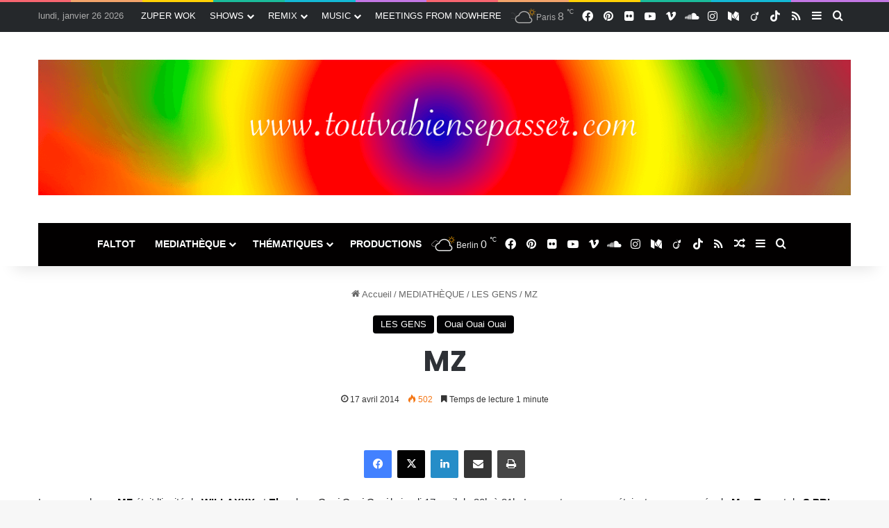

--- FILE ---
content_type: text/html; charset=UTF-8
request_url: https://toutvabiensepasser.com/mediatheque/gens/mz/
body_size: 24533
content:
<!DOCTYPE html>
<html lang="fr-FR" class="" data-skin="light" prefix="og: http://ogp.me/ns#">
<head>
	<meta charset="UTF-8" />
	<link rel="profile" href="https://gmpg.org/xfn/11" />
	<title>MZ &#8211; TOUTVABIENSEPASSER.COM</title>

<meta http-equiv='x-dns-prefetch-control' content='on'>
<link rel='dns-prefetch' href='//cdnjs.cloudflare.com' />
<link rel='dns-prefetch' href='//ajax.googleapis.com' />
<link rel='dns-prefetch' href='//fonts.googleapis.com' />
<link rel='dns-prefetch' href='//fonts.gstatic.com' />
<link rel='dns-prefetch' href='//s.gravatar.com' />
<link rel='dns-prefetch' href='//www.google-analytics.com' />
<link rel='preload' as='script' href='https://ajax.googleapis.com/ajax/libs/webfont/1/webfont.js'>
<meta name='robots' content='max-image-preview:large' />
<link rel='dns-prefetch' href='//www.googletagmanager.com' />
<link rel="alternate" type="application/rss+xml" title="TOUTVABIENSEPASSER.COM &raquo; Flux" href="https://toutvabiensepasser.com/feed/" />
<link rel="alternate" type="application/rss+xml" title="TOUTVABIENSEPASSER.COM &raquo; Flux des commentaires" href="https://toutvabiensepasser.com/comments/feed/" />
		<script type="text/javascript">
			try {
				if( 'undefined' != typeof localStorage ){
					var tieSkin = localStorage.getItem('tie-skin');
				}

				
				var html = document.getElementsByTagName('html')[0].classList,
						htmlSkin = 'light';

				if( html.contains('dark-skin') ){
					htmlSkin = 'dark';
				}

				if( tieSkin != null && tieSkin != htmlSkin ){
					html.add('tie-skin-inverted');
					var tieSkinInverted = true;
				}

				if( tieSkin == 'dark' ){
					html.add('dark-skin');
				}
				else if( tieSkin == 'light' ){
					html.remove( 'dark-skin' );
				}
				
			} catch(e) { console.log( e ) }

		</script>
		
		<style type="text/css">
			:root{				
			--tie-preset-gradient-1: linear-gradient(135deg, rgba(6, 147, 227, 1) 0%, rgb(155, 81, 224) 100%);
			--tie-preset-gradient-2: linear-gradient(135deg, rgb(122, 220, 180) 0%, rgb(0, 208, 130) 100%);
			--tie-preset-gradient-3: linear-gradient(135deg, rgba(252, 185, 0, 1) 0%, rgba(255, 105, 0, 1) 100%);
			--tie-preset-gradient-4: linear-gradient(135deg, rgba(255, 105, 0, 1) 0%, rgb(207, 46, 46) 100%);
			--tie-preset-gradient-5: linear-gradient(135deg, rgb(238, 238, 238) 0%, rgb(169, 184, 195) 100%);
			--tie-preset-gradient-6: linear-gradient(135deg, rgb(74, 234, 220) 0%, rgb(151, 120, 209) 20%, rgb(207, 42, 186) 40%, rgb(238, 44, 130) 60%, rgb(251, 105, 98) 80%, rgb(254, 248, 76) 100%);
			--tie-preset-gradient-7: linear-gradient(135deg, rgb(255, 206, 236) 0%, rgb(152, 150, 240) 100%);
			--tie-preset-gradient-8: linear-gradient(135deg, rgb(254, 205, 165) 0%, rgb(254, 45, 45) 50%, rgb(107, 0, 62) 100%);
			--tie-preset-gradient-9: linear-gradient(135deg, rgb(255, 203, 112) 0%, rgb(199, 81, 192) 50%, rgb(65, 88, 208) 100%);
			--tie-preset-gradient-10: linear-gradient(135deg, rgb(255, 245, 203) 0%, rgb(182, 227, 212) 50%, rgb(51, 167, 181) 100%);
			--tie-preset-gradient-11: linear-gradient(135deg, rgb(202, 248, 128) 0%, rgb(113, 206, 126) 100%);
			--tie-preset-gradient-12: linear-gradient(135deg, rgb(2, 3, 129) 0%, rgb(40, 116, 252) 100%);
			--tie-preset-gradient-13: linear-gradient(135deg, #4D34FA, #ad34fa);
			--tie-preset-gradient-14: linear-gradient(135deg, #0057FF, #31B5FF);
			--tie-preset-gradient-15: linear-gradient(135deg, #FF007A, #FF81BD);
			--tie-preset-gradient-16: linear-gradient(135deg, #14111E, #4B4462);
			--tie-preset-gradient-17: linear-gradient(135deg, #F32758, #FFC581);

			
					--main-nav-background: #1f2024;
					--main-nav-secondry-background: rgba(0,0,0,0.2);
					--main-nav-primary-color: #0088ff;
					--main-nav-contrast-primary-color: #FFFFFF;
					--main-nav-text-color: #FFFFFF;
					--main-nav-secondry-text-color: rgba(225,255,255,0.5);
					--main-nav-main-border-color: rgba(255,255,255,0.07);
					--main-nav-secondry-border-color: rgba(255,255,255,0.04);
				
			}
		</style>
	
<meta property="og:title" content="MZ - TOUTVABIENSEPASSER.COM" />
<meta property="og:type" content="article" />
<meta property="og:description" content="Le groupe de rap MZ était l&#039;invité de WILLAXXX et Elsa dans Ouai Ouai Ouai le jeudi 17 avril de 20h" />
<meta property="og:url" content="https://toutvabiensepasser.com/mediatheque/gens/mz/" />
<meta property="og:site_name" content="TOUTVABIENSEPASSER.COM" />
<meta property="og:image" content="" />
<meta name="viewport" content="width=1200" />		<!-- This site uses the Google Analytics by ExactMetrics plugin v8.5.3 - Using Analytics tracking - https://www.exactmetrics.com/ -->
							<script src="//www.googletagmanager.com/gtag/js?id=G-V6RNVGV22M"  data-cfasync="false" data-wpfc-render="false" type="text/javascript" async></script>
			<script data-cfasync="false" data-wpfc-render="false" type="text/javascript">
				var em_version = '8.5.3';
				var em_track_user = true;
				var em_no_track_reason = '';
								var ExactMetricsDefaultLocations = {"page_location":"https:\/\/toutvabiensepasser.com\/mediatheque\/gens\/mz\/"};
				if ( typeof ExactMetricsPrivacyGuardFilter === 'function' ) {
					var ExactMetricsLocations = (typeof ExactMetricsExcludeQuery === 'object') ? ExactMetricsPrivacyGuardFilter( ExactMetricsExcludeQuery ) : ExactMetricsPrivacyGuardFilter( ExactMetricsDefaultLocations );
				} else {
					var ExactMetricsLocations = (typeof ExactMetricsExcludeQuery === 'object') ? ExactMetricsExcludeQuery : ExactMetricsDefaultLocations;
				}

								var disableStrs = [
										'ga-disable-G-V6RNVGV22M',
									];

				/* Function to detect opted out users */
				function __gtagTrackerIsOptedOut() {
					for (var index = 0; index < disableStrs.length; index++) {
						if (document.cookie.indexOf(disableStrs[index] + '=true') > -1) {
							return true;
						}
					}

					return false;
				}

				/* Disable tracking if the opt-out cookie exists. */
				if (__gtagTrackerIsOptedOut()) {
					for (var index = 0; index < disableStrs.length; index++) {
						window[disableStrs[index]] = true;
					}
				}

				/* Opt-out function */
				function __gtagTrackerOptout() {
					for (var index = 0; index < disableStrs.length; index++) {
						document.cookie = disableStrs[index] + '=true; expires=Thu, 31 Dec 2099 23:59:59 UTC; path=/';
						window[disableStrs[index]] = true;
					}
				}

				if ('undefined' === typeof gaOptout) {
					function gaOptout() {
						__gtagTrackerOptout();
					}
				}
								window.dataLayer = window.dataLayer || [];

				window.ExactMetricsDualTracker = {
					helpers: {},
					trackers: {},
				};
				if (em_track_user) {
					function __gtagDataLayer() {
						dataLayer.push(arguments);
					}

					function __gtagTracker(type, name, parameters) {
						if (!parameters) {
							parameters = {};
						}

						if (parameters.send_to) {
							__gtagDataLayer.apply(null, arguments);
							return;
						}

						if (type === 'event') {
														parameters.send_to = exactmetrics_frontend.v4_id;
							var hookName = name;
							if (typeof parameters['event_category'] !== 'undefined') {
								hookName = parameters['event_category'] + ':' + name;
							}

							if (typeof ExactMetricsDualTracker.trackers[hookName] !== 'undefined') {
								ExactMetricsDualTracker.trackers[hookName](parameters);
							} else {
								__gtagDataLayer('event', name, parameters);
							}
							
						} else {
							__gtagDataLayer.apply(null, arguments);
						}
					}

					__gtagTracker('js', new Date());
					__gtagTracker('set', {
						'developer_id.dNDMyYj': true,
											});
					if ( ExactMetricsLocations.page_location ) {
						__gtagTracker('set', ExactMetricsLocations);
					}
										__gtagTracker('config', 'G-V6RNVGV22M', {"forceSSL":"true"} );
															window.gtag = __gtagTracker;										(function () {
						/* https://developers.google.com/analytics/devguides/collection/analyticsjs/ */
						/* ga and __gaTracker compatibility shim. */
						var noopfn = function () {
							return null;
						};
						var newtracker = function () {
							return new Tracker();
						};
						var Tracker = function () {
							return null;
						};
						var p = Tracker.prototype;
						p.get = noopfn;
						p.set = noopfn;
						p.send = function () {
							var args = Array.prototype.slice.call(arguments);
							args.unshift('send');
							__gaTracker.apply(null, args);
						};
						var __gaTracker = function () {
							var len = arguments.length;
							if (len === 0) {
								return;
							}
							var f = arguments[len - 1];
							if (typeof f !== 'object' || f === null || typeof f.hitCallback !== 'function') {
								if ('send' === arguments[0]) {
									var hitConverted, hitObject = false, action;
									if ('event' === arguments[1]) {
										if ('undefined' !== typeof arguments[3]) {
											hitObject = {
												'eventAction': arguments[3],
												'eventCategory': arguments[2],
												'eventLabel': arguments[4],
												'value': arguments[5] ? arguments[5] : 1,
											}
										}
									}
									if ('pageview' === arguments[1]) {
										if ('undefined' !== typeof arguments[2]) {
											hitObject = {
												'eventAction': 'page_view',
												'page_path': arguments[2],
											}
										}
									}
									if (typeof arguments[2] === 'object') {
										hitObject = arguments[2];
									}
									if (typeof arguments[5] === 'object') {
										Object.assign(hitObject, arguments[5]);
									}
									if ('undefined' !== typeof arguments[1].hitType) {
										hitObject = arguments[1];
										if ('pageview' === hitObject.hitType) {
											hitObject.eventAction = 'page_view';
										}
									}
									if (hitObject) {
										action = 'timing' === arguments[1].hitType ? 'timing_complete' : hitObject.eventAction;
										hitConverted = mapArgs(hitObject);
										__gtagTracker('event', action, hitConverted);
									}
								}
								return;
							}

							function mapArgs(args) {
								var arg, hit = {};
								var gaMap = {
									'eventCategory': 'event_category',
									'eventAction': 'event_action',
									'eventLabel': 'event_label',
									'eventValue': 'event_value',
									'nonInteraction': 'non_interaction',
									'timingCategory': 'event_category',
									'timingVar': 'name',
									'timingValue': 'value',
									'timingLabel': 'event_label',
									'page': 'page_path',
									'location': 'page_location',
									'title': 'page_title',
									'referrer' : 'page_referrer',
								};
								for (arg in args) {
																		if (!(!args.hasOwnProperty(arg) || !gaMap.hasOwnProperty(arg))) {
										hit[gaMap[arg]] = args[arg];
									} else {
										hit[arg] = args[arg];
									}
								}
								return hit;
							}

							try {
								f.hitCallback();
							} catch (ex) {
							}
						};
						__gaTracker.create = newtracker;
						__gaTracker.getByName = newtracker;
						__gaTracker.getAll = function () {
							return [];
						};
						__gaTracker.remove = noopfn;
						__gaTracker.loaded = true;
						window['__gaTracker'] = __gaTracker;
					})();
									} else {
										console.log("");
					(function () {
						function __gtagTracker() {
							return null;
						}

						window['__gtagTracker'] = __gtagTracker;
						window['gtag'] = __gtagTracker;
					})();
									}
			</script>
				<!-- / Google Analytics by ExactMetrics -->
		<script type="text/javascript">
/* <![CDATA[ */
window._wpemojiSettings = {"baseUrl":"https:\/\/s.w.org\/images\/core\/emoji\/14.0.0\/72x72\/","ext":".png","svgUrl":"https:\/\/s.w.org\/images\/core\/emoji\/14.0.0\/svg\/","svgExt":".svg","source":{"concatemoji":"https:\/\/toutvabiensepasser.com\/wp-includes\/js\/wp-emoji-release.min.js?ver=6.4.7"}};
/*! This file is auto-generated */
!function(i,n){var o,s,e;function c(e){try{var t={supportTests:e,timestamp:(new Date).valueOf()};sessionStorage.setItem(o,JSON.stringify(t))}catch(e){}}function p(e,t,n){e.clearRect(0,0,e.canvas.width,e.canvas.height),e.fillText(t,0,0);var t=new Uint32Array(e.getImageData(0,0,e.canvas.width,e.canvas.height).data),r=(e.clearRect(0,0,e.canvas.width,e.canvas.height),e.fillText(n,0,0),new Uint32Array(e.getImageData(0,0,e.canvas.width,e.canvas.height).data));return t.every(function(e,t){return e===r[t]})}function u(e,t,n){switch(t){case"flag":return n(e,"\ud83c\udff3\ufe0f\u200d\u26a7\ufe0f","\ud83c\udff3\ufe0f\u200b\u26a7\ufe0f")?!1:!n(e,"\ud83c\uddfa\ud83c\uddf3","\ud83c\uddfa\u200b\ud83c\uddf3")&&!n(e,"\ud83c\udff4\udb40\udc67\udb40\udc62\udb40\udc65\udb40\udc6e\udb40\udc67\udb40\udc7f","\ud83c\udff4\u200b\udb40\udc67\u200b\udb40\udc62\u200b\udb40\udc65\u200b\udb40\udc6e\u200b\udb40\udc67\u200b\udb40\udc7f");case"emoji":return!n(e,"\ud83e\udef1\ud83c\udffb\u200d\ud83e\udef2\ud83c\udfff","\ud83e\udef1\ud83c\udffb\u200b\ud83e\udef2\ud83c\udfff")}return!1}function f(e,t,n){var r="undefined"!=typeof WorkerGlobalScope&&self instanceof WorkerGlobalScope?new OffscreenCanvas(300,150):i.createElement("canvas"),a=r.getContext("2d",{willReadFrequently:!0}),o=(a.textBaseline="top",a.font="600 32px Arial",{});return e.forEach(function(e){o[e]=t(a,e,n)}),o}function t(e){var t=i.createElement("script");t.src=e,t.defer=!0,i.head.appendChild(t)}"undefined"!=typeof Promise&&(o="wpEmojiSettingsSupports",s=["flag","emoji"],n.supports={everything:!0,everythingExceptFlag:!0},e=new Promise(function(e){i.addEventListener("DOMContentLoaded",e,{once:!0})}),new Promise(function(t){var n=function(){try{var e=JSON.parse(sessionStorage.getItem(o));if("object"==typeof e&&"number"==typeof e.timestamp&&(new Date).valueOf()<e.timestamp+604800&&"object"==typeof e.supportTests)return e.supportTests}catch(e){}return null}();if(!n){if("undefined"!=typeof Worker&&"undefined"!=typeof OffscreenCanvas&&"undefined"!=typeof URL&&URL.createObjectURL&&"undefined"!=typeof Blob)try{var e="postMessage("+f.toString()+"("+[JSON.stringify(s),u.toString(),p.toString()].join(",")+"));",r=new Blob([e],{type:"text/javascript"}),a=new Worker(URL.createObjectURL(r),{name:"wpTestEmojiSupports"});return void(a.onmessage=function(e){c(n=e.data),a.terminate(),t(n)})}catch(e){}c(n=f(s,u,p))}t(n)}).then(function(e){for(var t in e)n.supports[t]=e[t],n.supports.everything=n.supports.everything&&n.supports[t],"flag"!==t&&(n.supports.everythingExceptFlag=n.supports.everythingExceptFlag&&n.supports[t]);n.supports.everythingExceptFlag=n.supports.everythingExceptFlag&&!n.supports.flag,n.DOMReady=!1,n.readyCallback=function(){n.DOMReady=!0}}).then(function(){return e}).then(function(){var e;n.supports.everything||(n.readyCallback(),(e=n.source||{}).concatemoji?t(e.concatemoji):e.wpemoji&&e.twemoji&&(t(e.twemoji),t(e.wpemoji)))}))}((window,document),window._wpemojiSettings);
/* ]]> */
</script>
<style id='wp-emoji-styles-inline-css' type='text/css'>

	img.wp-smiley, img.emoji {
		display: inline !important;
		border: none !important;
		box-shadow: none !important;
		height: 1em !important;
		width: 1em !important;
		margin: 0 0.07em !important;
		vertical-align: -0.1em !important;
		background: none !important;
		padding: 0 !important;
	}
</style>
<style id='global-styles-inline-css' type='text/css'>
body{--wp--preset--color--black: #000000;--wp--preset--color--cyan-bluish-gray: #abb8c3;--wp--preset--color--white: #ffffff;--wp--preset--color--pale-pink: #f78da7;--wp--preset--color--vivid-red: #cf2e2e;--wp--preset--color--luminous-vivid-orange: #ff6900;--wp--preset--color--luminous-vivid-amber: #fcb900;--wp--preset--color--light-green-cyan: #7bdcb5;--wp--preset--color--vivid-green-cyan: #00d084;--wp--preset--color--pale-cyan-blue: #8ed1fc;--wp--preset--color--vivid-cyan-blue: #0693e3;--wp--preset--color--vivid-purple: #9b51e0;--wp--preset--color--global-color: #000002;--wp--preset--gradient--vivid-cyan-blue-to-vivid-purple: linear-gradient(135deg,rgba(6,147,227,1) 0%,rgb(155,81,224) 100%);--wp--preset--gradient--light-green-cyan-to-vivid-green-cyan: linear-gradient(135deg,rgb(122,220,180) 0%,rgb(0,208,130) 100%);--wp--preset--gradient--luminous-vivid-amber-to-luminous-vivid-orange: linear-gradient(135deg,rgba(252,185,0,1) 0%,rgba(255,105,0,1) 100%);--wp--preset--gradient--luminous-vivid-orange-to-vivid-red: linear-gradient(135deg,rgba(255,105,0,1) 0%,rgb(207,46,46) 100%);--wp--preset--gradient--very-light-gray-to-cyan-bluish-gray: linear-gradient(135deg,rgb(238,238,238) 0%,rgb(169,184,195) 100%);--wp--preset--gradient--cool-to-warm-spectrum: linear-gradient(135deg,rgb(74,234,220) 0%,rgb(151,120,209) 20%,rgb(207,42,186) 40%,rgb(238,44,130) 60%,rgb(251,105,98) 80%,rgb(254,248,76) 100%);--wp--preset--gradient--blush-light-purple: linear-gradient(135deg,rgb(255,206,236) 0%,rgb(152,150,240) 100%);--wp--preset--gradient--blush-bordeaux: linear-gradient(135deg,rgb(254,205,165) 0%,rgb(254,45,45) 50%,rgb(107,0,62) 100%);--wp--preset--gradient--luminous-dusk: linear-gradient(135deg,rgb(255,203,112) 0%,rgb(199,81,192) 50%,rgb(65,88,208) 100%);--wp--preset--gradient--pale-ocean: linear-gradient(135deg,rgb(255,245,203) 0%,rgb(182,227,212) 50%,rgb(51,167,181) 100%);--wp--preset--gradient--electric-grass: linear-gradient(135deg,rgb(202,248,128) 0%,rgb(113,206,126) 100%);--wp--preset--gradient--midnight: linear-gradient(135deg,rgb(2,3,129) 0%,rgb(40,116,252) 100%);--wp--preset--font-size--small: 13px;--wp--preset--font-size--medium: 20px;--wp--preset--font-size--large: 36px;--wp--preset--font-size--x-large: 42px;--wp--preset--spacing--20: 0.44rem;--wp--preset--spacing--30: 0.67rem;--wp--preset--spacing--40: 1rem;--wp--preset--spacing--50: 1.5rem;--wp--preset--spacing--60: 2.25rem;--wp--preset--spacing--70: 3.38rem;--wp--preset--spacing--80: 5.06rem;--wp--preset--shadow--natural: 6px 6px 9px rgba(0, 0, 0, 0.2);--wp--preset--shadow--deep: 12px 12px 50px rgba(0, 0, 0, 0.4);--wp--preset--shadow--sharp: 6px 6px 0px rgba(0, 0, 0, 0.2);--wp--preset--shadow--outlined: 6px 6px 0px -3px rgba(255, 255, 255, 1), 6px 6px rgba(0, 0, 0, 1);--wp--preset--shadow--crisp: 6px 6px 0px rgba(0, 0, 0, 1);}:where(.is-layout-flex){gap: 0.5em;}:where(.is-layout-grid){gap: 0.5em;}body .is-layout-flow > .alignleft{float: left;margin-inline-start: 0;margin-inline-end: 2em;}body .is-layout-flow > .alignright{float: right;margin-inline-start: 2em;margin-inline-end: 0;}body .is-layout-flow > .aligncenter{margin-left: auto !important;margin-right: auto !important;}body .is-layout-constrained > .alignleft{float: left;margin-inline-start: 0;margin-inline-end: 2em;}body .is-layout-constrained > .alignright{float: right;margin-inline-start: 2em;margin-inline-end: 0;}body .is-layout-constrained > .aligncenter{margin-left: auto !important;margin-right: auto !important;}body .is-layout-constrained > :where(:not(.alignleft):not(.alignright):not(.alignfull)){max-width: var(--wp--style--global--content-size);margin-left: auto !important;margin-right: auto !important;}body .is-layout-constrained > .alignwide{max-width: var(--wp--style--global--wide-size);}body .is-layout-flex{display: flex;}body .is-layout-flex{flex-wrap: wrap;align-items: center;}body .is-layout-flex > *{margin: 0;}body .is-layout-grid{display: grid;}body .is-layout-grid > *{margin: 0;}:where(.wp-block-columns.is-layout-flex){gap: 2em;}:where(.wp-block-columns.is-layout-grid){gap: 2em;}:where(.wp-block-post-template.is-layout-flex){gap: 1.25em;}:where(.wp-block-post-template.is-layout-grid){gap: 1.25em;}.has-black-color{color: var(--wp--preset--color--black) !important;}.has-cyan-bluish-gray-color{color: var(--wp--preset--color--cyan-bluish-gray) !important;}.has-white-color{color: var(--wp--preset--color--white) !important;}.has-pale-pink-color{color: var(--wp--preset--color--pale-pink) !important;}.has-vivid-red-color{color: var(--wp--preset--color--vivid-red) !important;}.has-luminous-vivid-orange-color{color: var(--wp--preset--color--luminous-vivid-orange) !important;}.has-luminous-vivid-amber-color{color: var(--wp--preset--color--luminous-vivid-amber) !important;}.has-light-green-cyan-color{color: var(--wp--preset--color--light-green-cyan) !important;}.has-vivid-green-cyan-color{color: var(--wp--preset--color--vivid-green-cyan) !important;}.has-pale-cyan-blue-color{color: var(--wp--preset--color--pale-cyan-blue) !important;}.has-vivid-cyan-blue-color{color: var(--wp--preset--color--vivid-cyan-blue) !important;}.has-vivid-purple-color{color: var(--wp--preset--color--vivid-purple) !important;}.has-black-background-color{background-color: var(--wp--preset--color--black) !important;}.has-cyan-bluish-gray-background-color{background-color: var(--wp--preset--color--cyan-bluish-gray) !important;}.has-white-background-color{background-color: var(--wp--preset--color--white) !important;}.has-pale-pink-background-color{background-color: var(--wp--preset--color--pale-pink) !important;}.has-vivid-red-background-color{background-color: var(--wp--preset--color--vivid-red) !important;}.has-luminous-vivid-orange-background-color{background-color: var(--wp--preset--color--luminous-vivid-orange) !important;}.has-luminous-vivid-amber-background-color{background-color: var(--wp--preset--color--luminous-vivid-amber) !important;}.has-light-green-cyan-background-color{background-color: var(--wp--preset--color--light-green-cyan) !important;}.has-vivid-green-cyan-background-color{background-color: var(--wp--preset--color--vivid-green-cyan) !important;}.has-pale-cyan-blue-background-color{background-color: var(--wp--preset--color--pale-cyan-blue) !important;}.has-vivid-cyan-blue-background-color{background-color: var(--wp--preset--color--vivid-cyan-blue) !important;}.has-vivid-purple-background-color{background-color: var(--wp--preset--color--vivid-purple) !important;}.has-black-border-color{border-color: var(--wp--preset--color--black) !important;}.has-cyan-bluish-gray-border-color{border-color: var(--wp--preset--color--cyan-bluish-gray) !important;}.has-white-border-color{border-color: var(--wp--preset--color--white) !important;}.has-pale-pink-border-color{border-color: var(--wp--preset--color--pale-pink) !important;}.has-vivid-red-border-color{border-color: var(--wp--preset--color--vivid-red) !important;}.has-luminous-vivid-orange-border-color{border-color: var(--wp--preset--color--luminous-vivid-orange) !important;}.has-luminous-vivid-amber-border-color{border-color: var(--wp--preset--color--luminous-vivid-amber) !important;}.has-light-green-cyan-border-color{border-color: var(--wp--preset--color--light-green-cyan) !important;}.has-vivid-green-cyan-border-color{border-color: var(--wp--preset--color--vivid-green-cyan) !important;}.has-pale-cyan-blue-border-color{border-color: var(--wp--preset--color--pale-cyan-blue) !important;}.has-vivid-cyan-blue-border-color{border-color: var(--wp--preset--color--vivid-cyan-blue) !important;}.has-vivid-purple-border-color{border-color: var(--wp--preset--color--vivid-purple) !important;}.has-vivid-cyan-blue-to-vivid-purple-gradient-background{background: var(--wp--preset--gradient--vivid-cyan-blue-to-vivid-purple) !important;}.has-light-green-cyan-to-vivid-green-cyan-gradient-background{background: var(--wp--preset--gradient--light-green-cyan-to-vivid-green-cyan) !important;}.has-luminous-vivid-amber-to-luminous-vivid-orange-gradient-background{background: var(--wp--preset--gradient--luminous-vivid-amber-to-luminous-vivid-orange) !important;}.has-luminous-vivid-orange-to-vivid-red-gradient-background{background: var(--wp--preset--gradient--luminous-vivid-orange-to-vivid-red) !important;}.has-very-light-gray-to-cyan-bluish-gray-gradient-background{background: var(--wp--preset--gradient--very-light-gray-to-cyan-bluish-gray) !important;}.has-cool-to-warm-spectrum-gradient-background{background: var(--wp--preset--gradient--cool-to-warm-spectrum) !important;}.has-blush-light-purple-gradient-background{background: var(--wp--preset--gradient--blush-light-purple) !important;}.has-blush-bordeaux-gradient-background{background: var(--wp--preset--gradient--blush-bordeaux) !important;}.has-luminous-dusk-gradient-background{background: var(--wp--preset--gradient--luminous-dusk) !important;}.has-pale-ocean-gradient-background{background: var(--wp--preset--gradient--pale-ocean) !important;}.has-electric-grass-gradient-background{background: var(--wp--preset--gradient--electric-grass) !important;}.has-midnight-gradient-background{background: var(--wp--preset--gradient--midnight) !important;}.has-small-font-size{font-size: var(--wp--preset--font-size--small) !important;}.has-medium-font-size{font-size: var(--wp--preset--font-size--medium) !important;}.has-large-font-size{font-size: var(--wp--preset--font-size--large) !important;}.has-x-large-font-size{font-size: var(--wp--preset--font-size--x-large) !important;}
.wp-block-navigation a:where(:not(.wp-element-button)){color: inherit;}
:where(.wp-block-post-template.is-layout-flex){gap: 1.25em;}:where(.wp-block-post-template.is-layout-grid){gap: 1.25em;}
:where(.wp-block-columns.is-layout-flex){gap: 2em;}:where(.wp-block-columns.is-layout-grid){gap: 2em;}
.wp-block-pullquote{font-size: 1.5em;line-height: 1.6;}
</style>
<link rel='stylesheet' id='cb_p6-css-main-css' href='https://toutvabiensepasser.com/wp-content/plugins/patron-button-and-widgets-by-codebard/plugin/templates/default/style.css?ver=6.4.7' type='text/css' media='all' />
<link rel='stylesheet' id='jquery-lazyloadxt-spinner-css-css' href='//toutvabiensepasser.com/wp-content/plugins/a3-lazy-load/assets/css/jquery.lazyloadxt.spinner.css?ver=6.4.7' type='text/css' media='all' />
<link rel='stylesheet' id='tie-css-base-css' href='https://toutvabiensepasser.com/wp-content/themes/jannah/assets/css/base.min.css?ver=7.5.1' type='text/css' media='all' />
<link rel='stylesheet' id='tie-css-styles-css' href='https://toutvabiensepasser.com/wp-content/themes/jannah/assets/css/style.min.css?ver=7.5.1' type='text/css' media='all' />
<link rel='stylesheet' id='tie-css-widgets-css' href='https://toutvabiensepasser.com/wp-content/themes/jannah/assets/css/widgets.min.css?ver=7.5.1' type='text/css' media='all' />
<link rel='stylesheet' id='tie-css-helpers-css' href='https://toutvabiensepasser.com/wp-content/themes/jannah/assets/css/helpers.min.css?ver=7.5.1' type='text/css' media='all' />
<link rel='stylesheet' id='tie-fontawesome5-css' href='https://toutvabiensepasser.com/wp-content/themes/jannah/assets/css/fontawesome.css?ver=7.5.1' type='text/css' media='all' />
<link rel='stylesheet' id='tie-css-ilightbox-css' href='https://toutvabiensepasser.com/wp-content/themes/jannah/assets/ilightbox/metro-black-skin/skin.css?ver=7.5.1' type='text/css' media='all' />
<link rel='stylesheet' id='tie-css-shortcodes-css' href='https://toutvabiensepasser.com/wp-content/themes/jannah/assets/css/plugins/shortcodes.min.css?ver=7.5.1' type='text/css' media='all' />
<link rel='stylesheet' id='tie-css-single-css' href='https://toutvabiensepasser.com/wp-content/themes/jannah/assets/css/single.min.css?ver=7.5.1' type='text/css' media='all' />
<link rel='stylesheet' id='tie-css-print-css' href='https://toutvabiensepasser.com/wp-content/themes/jannah/assets/css/print.css?ver=7.5.1' type='text/css' media='print' />
<style id='tie-css-print-inline-css' type='text/css'>
.wf-active .logo-text,.wf-active h1,.wf-active h2,.wf-active h3,.wf-active h4,.wf-active h5,.wf-active h6,.wf-active .the-subtitle{font-family: 'Poppins';}:root:root{--brand-color: #000002;--dark-brand-color: #000000;--bright-color: #FFFFFF;--base-color: #2c2f34;}#reading-position-indicator{box-shadow: 0 0 10px rgba( 0,0,2,0.7);}:root:root{--brand-color: #000002;--dark-brand-color: #000000;--bright-color: #FFFFFF;--base-color: #2c2f34;}#reading-position-indicator{box-shadow: 0 0 10px rgba( 0,0,2,0.7);}#header-notification-bar{background: var( --tie-preset-gradient-13 );}#header-notification-bar{--tie-buttons-color: #FFFFFF;--tie-buttons-border-color: #FFFFFF;--tie-buttons-hover-color: #e1e1e1;--tie-buttons-hover-text: #000000;}#header-notification-bar{--tie-buttons-text: #000000;}#top-nav,#top-nav .sub-menu,#top-nav .comp-sub-menu,#top-nav .ticker-content,#top-nav .ticker-swipe,.top-nav-boxed #top-nav .topbar-wrapper,.top-nav-dark .top-menu ul,#autocomplete-suggestions.search-in-top-nav{background-color : #25282b;}#top-nav *,#autocomplete-suggestions.search-in-top-nav{border-color: rgba( #FFFFFF,0.08);}#top-nav .icon-basecloud-bg:after{color: #25282b;}#top-nav a:not(:hover),#top-nav input,#top-nav #search-submit,#top-nav .fa-spinner,#top-nav .dropdown-social-icons li a span,#top-nav .components > li .social-link:not(:hover) span,#autocomplete-suggestions.search-in-top-nav a{color: #ffffff;}#top-nav input::-moz-placeholder{color: #ffffff;}#top-nav input:-moz-placeholder{color: #ffffff;}#top-nav input:-ms-input-placeholder{color: #ffffff;}#top-nav input::-webkit-input-placeholder{color: #ffffff;}#top-nav,.search-in-top-nav{--tie-buttons-color: #ff2b58;--tie-buttons-border-color: #ff2b58;--tie-buttons-text: #FFFFFF;--tie-buttons-hover-color: #e10d3a;}#top-nav a:hover,#top-nav .menu li:hover > a,#top-nav .menu > .tie-current-menu > a,#top-nav .components > li:hover > a,#top-nav .components #search-submit:hover,#autocomplete-suggestions.search-in-top-nav .post-title a:hover{color: #ff2b58;}#top-nav,#top-nav .comp-sub-menu,#top-nav .tie-weather-widget{color: #aaaaaa;}#autocomplete-suggestions.search-in-top-nav .post-meta,#autocomplete-suggestions.search-in-top-nav .post-meta a:not(:hover){color: rgba( 170,170,170,0.7 );}#top-nav .weather-icon .icon-cloud,#top-nav .weather-icon .icon-basecloud-bg,#top-nav .weather-icon .icon-cloud-behind{color: #aaaaaa !important;}#main-nav .main-menu-wrapper,#main-nav .menu-sub-content,#main-nav .comp-sub-menu,#main-nav ul.cats-vertical li a.is-active,#main-nav ul.cats-vertical li a:hover,#autocomplete-suggestions.search-in-main-nav{background-color: #020000;}#main-nav{border-width: 0;}#theme-header #main-nav:not(.fixed-nav){bottom: 0;}#main-nav .icon-basecloud-bg:after{color: #020000;}#autocomplete-suggestions.search-in-main-nav{border-color: rgba(255,255,255,0.07);}.main-nav-boxed #main-nav .main-menu-wrapper{border-width: 0;}#main-nav a:not(:hover),#main-nav a.social-link:not(:hover) span,#main-nav .dropdown-social-icons li a span,#autocomplete-suggestions.search-in-main-nav a{color: #ffffff;}.main-nav,.search-in-main-nav{--main-nav-primary-color: #333333;--tie-buttons-color: #333333;--tie-buttons-border-color: #333333;--tie-buttons-text: #FFFFFF;--tie-buttons-hover-color: #151515;}#main-nav .mega-links-head:after,#main-nav .cats-horizontal a.is-active,#main-nav .cats-horizontal a:hover,#main-nav .spinner > div{background-color: #333333;}#main-nav .menu ul li:hover > a,#main-nav .menu ul li.current-menu-item:not(.mega-link-column) > a,#main-nav .components a:hover,#main-nav .components > li:hover > a,#main-nav #search-submit:hover,#main-nav .cats-vertical a.is-active,#main-nav .cats-vertical a:hover,#main-nav .mega-menu .post-meta a:hover,#main-nav .mega-menu .post-box-title a:hover,#autocomplete-suggestions.search-in-main-nav a:hover,#main-nav .spinner-circle:after{color: #333333;}#main-nav .menu > li.tie-current-menu > a,#main-nav .menu > li:hover > a,.theme-header #main-nav .mega-menu .cats-horizontal a.is-active,.theme-header #main-nav .mega-menu .cats-horizontal a:hover{color: #FFFFFF;}#main-nav .menu > li.tie-current-menu > a:before,#main-nav .menu > li:hover > a:before{border-top-color: #FFFFFF;}#main-nav,#main-nav input,#main-nav #search-submit,#main-nav .fa-spinner,#main-nav .comp-sub-menu,#main-nav .tie-weather-widget{color: #e8e8e8;}#main-nav input::-moz-placeholder{color: #e8e8e8;}#main-nav input:-moz-placeholder{color: #e8e8e8;}#main-nav input:-ms-input-placeholder{color: #e8e8e8;}#main-nav input::-webkit-input-placeholder{color: #e8e8e8;}#main-nav .mega-menu .post-meta,#main-nav .mega-menu .post-meta a,#autocomplete-suggestions.search-in-main-nav .post-meta{color: rgba(232,232,232,0.6);}#main-nav .weather-icon .icon-cloud,#main-nav .weather-icon .icon-basecloud-bg,#main-nav .weather-icon .icon-cloud-behind{color: #e8e8e8 !important;}blockquote.quote-light,blockquote.quote-simple,q,blockquote{background: #ffffff;}blockquote.quote-light,blockquote.quote-simple,q,blockquote{color: #020202;}.tie-cat-87,.tie-cat-item-87 > span{background-color:#e67e22 !important;color:#FFFFFF !important;}.tie-cat-87:after{border-top-color:#e67e22 !important;}.tie-cat-87:hover{background-color:#c86004 !important;}.tie-cat-87:hover:after{border-top-color:#c86004 !important;}.tie-cat-95,.tie-cat-item-95 > span{background-color:#2ecc71 !important;color:#FFFFFF !important;}.tie-cat-95:after{border-top-color:#2ecc71 !important;}.tie-cat-95:hover{background-color:#10ae53 !important;}.tie-cat-95:hover:after{border-top-color:#10ae53 !important;}.tie-cat-101,.tie-cat-item-101 > span{background-color:#9b59b6 !important;color:#FFFFFF !important;}.tie-cat-101:after{border-top-color:#9b59b6 !important;}.tie-cat-101:hover{background-color:#7d3b98 !important;}.tie-cat-101:hover:after{border-top-color:#7d3b98 !important;}.tie-cat-102,.tie-cat-item-102 > span{background-color:#34495e !important;color:#FFFFFF !important;}.tie-cat-102:after{border-top-color:#34495e !important;}.tie-cat-102:hover{background-color:#162b40 !important;}.tie-cat-102:hover:after{border-top-color:#162b40 !important;}.tie-cat-103,.tie-cat-item-103 > span{background-color:#795548 !important;color:#FFFFFF !important;}.tie-cat-103:after{border-top-color:#795548 !important;}.tie-cat-103:hover{background-color:#5b372a !important;}.tie-cat-103:hover:after{border-top-color:#5b372a !important;}.tie-cat-105,.tie-cat-item-105 > span{background-color:#4CAF50 !important;color:#FFFFFF !important;}.tie-cat-105:after{border-top-color:#4CAF50 !important;}.tie-cat-105:hover{background-color:#2e9132 !important;}.tie-cat-105:hover:after{border-top-color:#2e9132 !important;}.tie-insta-header {margin-bottom: 15px;}.tie-insta-avatar a {width: 70px;height: 70px;display: block;position: relative;float: left;margin-right: 15px;margin-bottom: 15px;}.tie-insta-avatar a:before {content: "";position: absolute;width: calc(100% + 6px);height: calc(100% + 6px);left: -3px;top: -3px;border-radius: 50%;background: #d6249f;background: radial-gradient(circle at 30% 107%,#fdf497 0%,#fdf497 5%,#fd5949 45%,#d6249f 60%,#285AEB 90%);}.tie-insta-avatar a:after {position: absolute;content: "";width: calc(100% + 3px);height: calc(100% + 3px);left: -2px;top: -2px;border-radius: 50%;background: #fff;}.dark-skin .tie-insta-avatar a:after {background: #27292d;}.tie-insta-avatar img {border-radius: 50%;position: relative;z-index: 2;transition: all 0.25s;}.tie-insta-avatar img:hover {box-shadow: 0px 0px 15px 0 #6b54c6;}.tie-insta-info {font-size: 1.3em;font-weight: bold;margin-bottom: 5px;}
</style>
<script type="text/javascript" src="https://toutvabiensepasser.com/wp-content/plugins/google-analytics-dashboard-for-wp/assets/js/frontend-gtag.min.js?ver=8.5.3" id="exactmetrics-frontend-script-js" async="async" data-wp-strategy="async"></script>
<script data-cfasync="false" data-wpfc-render="false" type="text/javascript" id='exactmetrics-frontend-script-js-extra'>/* <![CDATA[ */
var exactmetrics_frontend = {"js_events_tracking":"true","download_extensions":"zip,mp3,mpeg,pdf,docx,pptx,xlsx,rar","inbound_paths":"[{\"path\":\"\\\/go\\\/\",\"label\":\"affiliate\"},{\"path\":\"\\\/recommend\\\/\",\"label\":\"affiliate\"}]","home_url":"https:\/\/toutvabiensepasser.com","hash_tracking":"false","v4_id":"G-V6RNVGV22M"};/* ]]> */
</script>
<script type="text/javascript" src="https://toutvabiensepasser.com/wp-includes/js/jquery/jquery.min.js?ver=3.7.1" id="jquery-core-js"></script>
<script type="text/javascript" src="https://toutvabiensepasser.com/wp-includes/js/jquery/jquery-migrate.min.js?ver=3.4.1" id="jquery-migrate-js"></script>

<!-- Extrait de code de la balise Google (gtag.js) ajouté par Site Kit -->
<!-- Extrait Google Analytics ajouté par Site Kit -->
<script type="text/javascript" src="https://www.googletagmanager.com/gtag/js?id=GT-KDBFBL5" id="google_gtagjs-js" async></script>
<script type="text/javascript" id="google_gtagjs-js-after">
/* <![CDATA[ */
window.dataLayer = window.dataLayer || [];function gtag(){dataLayer.push(arguments);}
gtag("set","linker",{"domains":["toutvabiensepasser.com"]});
gtag("js", new Date());
gtag("set", "developer_id.dZTNiMT", true);
gtag("config", "GT-KDBFBL5", {"googlesitekit_post_author":"Xavier Faltot"});
/* ]]> */
</script>
<link rel="https://api.w.org/" href="https://toutvabiensepasser.com/wp-json/" /><link rel="alternate" type="application/json" href="https://toutvabiensepasser.com/wp-json/wp/v2/posts/23423" /><link rel="EditURI" type="application/rsd+xml" title="RSD" href="https://toutvabiensepasser.com/xmlrpc.php?rsd" />
<meta name="generator" content="WordPress 6.4.7" />
<link rel="canonical" href="https://toutvabiensepasser.com/mediatheque/gens/mz/" />
<link rel='shortlink' href='https://toutvabiensepasser.com/?p=23423' />
<link rel="alternate" type="application/json+oembed" href="https://toutvabiensepasser.com/wp-json/oembed/1.0/embed?url=https%3A%2F%2Ftoutvabiensepasser.com%2Fmediatheque%2Fgens%2Fmz%2F" />
<link rel="alternate" type="text/xml+oembed" href="https://toutvabiensepasser.com/wp-json/oembed/1.0/embed?url=https%3A%2F%2Ftoutvabiensepasser.com%2Fmediatheque%2Fgens%2Fmz%2F&#038;format=xml" />
<meta name="generator" content="Site Kit by Google 1.170.0" /> <meta name="description" content="Le groupe de rap MZ était l&#039;invité de WILLAXXX et Elsa dans Ouai Ouai Ouai le jeudi 17 avril de 20h à 21h. Les quatre rappeurs étaient accompagnés de" /><meta http-equiv="X-UA-Compatible" content="IE=edge">
<meta name="generator" content="Elementor 3.21.8; features: e_optimized_assets_loading, additional_custom_breakpoints; settings: css_print_method-external, google_font-enabled, font_display-auto">
<link rel="icon" href="https://toutvabiensepasser.com/wp-content/uploads/2021/03/cropped-ttvbsp_square_multicolore-32x32.gif" sizes="32x32" />
<link rel="icon" href="https://toutvabiensepasser.com/wp-content/uploads/2021/03/cropped-ttvbsp_square_multicolore-192x192.gif" sizes="192x192" />
<link rel="apple-touch-icon" href="https://toutvabiensepasser.com/wp-content/uploads/2021/03/cropped-ttvbsp_square_multicolore-180x180.gif" />
<meta name="msapplication-TileImage" content="https://toutvabiensepasser.com/wp-content/uploads/2021/03/cropped-ttvbsp_square_multicolore-270x270.gif" />
</head>

<body id="tie-body" class="post-template-default single single-post postid-23423 single-format-standard tie-no-js wrapper-has-shadow block-head-3 magazine2 is-desktop is-header-layout-2 full-width post-layout-7 full-width-title-full-width-media has-mobile-share post-has-toggle elementor-default elementor-kit-7950">



<div class="background-overlay">

	<div id="tie-container" class="site tie-container">

		
		<div id="tie-wrapper">

			<div class="rainbow-line"></div>
<header id="theme-header" class="theme-header header-layout-2 main-nav-dark main-nav-default-dark main-nav-below main-nav-boxed no-stream-item top-nav-active top-nav-dark top-nav-default-dark top-nav-above has-shadow has-normal-width-logo mobile-header-centered">
	
<nav id="top-nav"  class="has-date-menu-components top-nav header-nav" aria-label="Navigation secondaire">
	<div class="container">
		<div class="topbar-wrapper">

			
					<div class="topbar-today-date">
						lundi, janvier 26 2026					</div>
					
			<div class="tie-alignleft">
				<div class="top-menu header-menu"><ul id="menu-zuperwok" class="menu"><li id="menu-item-41853" class="menu-item menu-item-type-taxonomy menu-item-object-category menu-item-41853"><a href="https://toutvabiensepasser.com/category/productions/laradio/emissions/zuperwok/">ZUPER WOK</a></li>
<li id="menu-item-41859" class="menu-item menu-item-type-custom menu-item-object-custom menu-item-has-children menu-item-41859"><a href="https://zuperwok.com">SHOWS</a>
<ul class="sub-menu">
	<li id="menu-item-41869" class="menu-item menu-item-type-post_type menu-item-object-post menu-item-41869"><a href="https://toutvabiensepasser.com/productions/zuperwok_01_springyourmojo/">Spring your modjo // ZUPER WOK #01</a></li>
	<li id="menu-item-41868" class="menu-item menu-item-type-post_type menu-item-object-post menu-item-41868"><a href="https://toutvabiensepasser.com/productions/zuperwok_02_findpeaceknowlove/">Find peace, know love // ZUPER WOK #02</a></li>
	<li id="menu-item-41867" class="menu-item menu-item-type-post_type menu-item-object-post menu-item-41867"><a href="https://toutvabiensepasser.com/productions/lexavierdeyoutube/zuper-wok-3-child-in-child-out/">Child in, Child out // Zuper Wok #03</a></li>
	<li id="menu-item-41865" class="menu-item menu-item-type-post_type menu-item-object-post menu-item-41865"><a href="https://toutvabiensepasser.com/productions/laradio/emissions/zuperwok/zuperwok_05/">The Revolution Will Not Be Televised. It’s Already Here. // ZUPER WOK #05 // UNEXPECTED 01</a></li>
	<li id="menu-item-41864" class="menu-item menu-item-type-post_type menu-item-object-post menu-item-41864"><a href="https://toutvabiensepasser.com/thematiques/la-technologie/zuperwok00/">Zuper Wok 00 : Escaping the Dark Hole</a></li>
	<li id="menu-item-41863" class="menu-item menu-item-type-post_type menu-item-object-post menu-item-41863"><a href="https://toutvabiensepasser.com/productions/laradio/emissions/zuperwok/zuper-wok-07-chapter-01-untitled/">CHAPTER 01 : UNTITLED // Zuper Wok #07</a></li>
	<li id="menu-item-41861" class="menu-item menu-item-type-post_type menu-item-object-post menu-item-41861"><a href="https://toutvabiensepasser.com/productions/laradio/emissions/zuperwok/zuper-wok-09-chapter-02-stretch-decentralize/">CHAPTER 02 : STRETCH &#038; DECENTRALIZE // Zuper Wok #09</a></li>
	<li id="menu-item-41860" class="menu-item menu-item-type-post_type menu-item-object-post menu-item-41860"><a href="https://toutvabiensepasser.com/productions/laradio/emissions/zuperwok/chapter-03-dream-ecce-homo-zuper-wok-10/">CHAPTER 03: DREAM &#038; ECCE HOMO // Zuper Wok #10</a></li>
</ul>
</li>
<li id="menu-item-41854" class="menu-item menu-item-type-custom menu-item-object-custom menu-item-has-children menu-item-41854"><a href="https://zuperwok.com">REMIX</a>
<ul class="sub-menu">
	<li id="menu-item-41866" class="menu-item menu-item-type-post_type menu-item-object-post menu-item-41866"><a href="https://toutvabiensepasser.com/productions/laradio/emissions/zuperwok/zuperwok_04/">Remix 01 // Meta_morph_ose // ZUPER WOK #04 // UNEXPECTED 00</a></li>
	<li id="menu-item-41862" class="menu-item menu-item-type-post_type menu-item-object-post menu-item-41862"><a href="https://toutvabiensepasser.com/productions/laradio/emissions/zuperwok/zuper-wok-08-remix-02-567-remix/">REMIX #02 // 5,6,7 REMIX ! // Zuper Wok #08</a></li>
	<li id="menu-item-41855" class="menu-item menu-item-type-post_type menu-item-object-post menu-item-41855"><a href="https://toutvabiensepasser.com/productions/laradio/emissions/zuperwok/the-end-of-the-loop-final-grand-remix/">THE END OF THE LOOP: FINAL GRAND REMIX</a></li>
</ul>
</li>
<li id="menu-item-41856" class="menu-item menu-item-type-custom menu-item-object-custom menu-item-has-children menu-item-41856"><a href="https://zuperwok.com">MUSIC</a>
<ul class="sub-menu">
	<li id="menu-item-41857" class="menu-item menu-item-type-post_type menu-item-object-post menu-item-41857"><a href="https://toutvabiensepasser.com/productions/laradio/emissions/zuperwok/zuper-wok-the-end-of-the-loop-uk/">ZUPER WOK THE ALBUM: THE END OF THE LOOP (UK)</a></li>
	<li id="menu-item-41858" class="menu-item menu-item-type-post_type menu-item-object-post menu-item-41858"><a href="https://toutvabiensepasser.com/productions/laradio/emissions/zuperwok/zuper-wok-the-end-of-the-loop/">ZUPER WOK: THE END OF THE LOOP (FR)</a></li>
</ul>
</li>
<li id="menu-item-41870" class="menu-item menu-item-type-custom menu-item-object-custom menu-item-41870"><a href="https://toutvabiensepasser.com/tag/meetings-from-nowhere/">MEETINGS FROM NOWHERE</a></li>
</ul></div>			</div><!-- .tie-alignleft /-->

			<div class="tie-alignright">
				<ul class="components"><li class="weather-menu-item menu-item custom-menu-link">
				<div class="tie-weather-widget is-animated" title="Nuages Dispersés">
					<div class="weather-wrap">

						<div class="weather-forecast-day small-weather-icons">
							
					<div class="weather-icon">
						<div class="icon-cloud"></div>
						<div class="icon-cloud-behind"></div>
						<div class="icon-basecloud-bg"></div>
						<div class="icon-sun-animi"></div>
					</div>
										</div><!-- .weather-forecast-day -->

						<div class="city-data">
							<span>Paris</span>
							<span class="weather-current-temp">
								8								<sup>&#x2103;</sup>
							</span>
						</div><!-- .city-data -->

					</div><!-- .weather-wrap -->
				</div><!-- .tie-weather-widget -->
				</li> <li class="social-icons-item"><a class="social-link facebook-social-icon" rel="external noopener nofollow" target="_blank" href="http://facebook.com/xavierfaltot"><span class="tie-social-icon tie-icon-facebook"></span><span class="screen-reader-text">Facebook</span></a></li><li class="social-icons-item"><a class="social-link pinterest-social-icon" rel="external noopener nofollow" target="_blank" href="https://www.pinterest.fr/xavierfaltot/"><span class="tie-social-icon tie-icon-pinterest"></span><span class="screen-reader-text">Pinterest</span></a></li><li class="social-icons-item"><a class="social-link flickr-social-icon" rel="external noopener nofollow" target="_blank" href="https://www.flickr.com/photos/mcmparis/"><span class="tie-social-icon tie-icon-flickr"></span><span class="screen-reader-text">Flickr</span></a></li><li class="social-icons-item"><a class="social-link youtube-social-icon" rel="external noopener nofollow" target="_blank" href="https://www.youtube.com/user/xavier"><span class="tie-social-icon tie-icon-youtube"></span><span class="screen-reader-text">YouTube</span></a></li><li class="social-icons-item"><a class="social-link vimeo-social-icon" rel="external noopener nofollow" target="_blank" href="https://vimeo.com/xavierfaltot"><span class="tie-social-icon tie-icon-vimeo"></span><span class="screen-reader-text">Vimeo</span></a></li><li class="social-icons-item"><a class="social-link soundcloud-social-icon" rel="external noopener nofollow" target="_blank" href="https://soundcloud.com/lc2a"><span class="tie-social-icon tie-icon-soundcloud"></span><span class="screen-reader-text">SoundCloud</span></a></li><li class="social-icons-item"><a class="social-link instagram-social-icon" rel="external noopener nofollow" target="_blank" href="http://instagram.com/xavierfaltot"><span class="tie-social-icon tie-icon-instagram"></span><span class="screen-reader-text">Instagram</span></a></li><li class="social-icons-item"><a class="social-link medium-social-icon" rel="external noopener nofollow" target="_blank" href="https://medium.com/@xavier.faltot"><span class="tie-social-icon tie-icon-medium"></span><span class="screen-reader-text">Medium</span></a></li><li class="social-icons-item"><a class="social-link viadeo-social-icon" rel="external noopener nofollow" target="_blank" href="https://www.viadeo.com/p/00223kmged9za3pd"><span class="tie-social-icon tie-icon-viadeo"></span><span class="screen-reader-text">Viadeo</span></a></li><li class="social-icons-item"><a class="social-link tiktok-social-icon" rel="external noopener nofollow" target="_blank" href="https://www.tiktok.com/@xavierfaltot"><span class="tie-social-icon tie-icon-tiktok"></span><span class="screen-reader-text">TikTok</span></a></li><li class="social-icons-item"><a class="social-link rss-social-icon" rel="external noopener nofollow" target="_blank" href="https://toutvabiensepasser.com/feed/"><span class="tie-social-icon tie-icon-feed"></span><span class="screen-reader-text">RSS</span></a></li> 	<li class="side-aside-nav-icon menu-item custom-menu-link">
		<a href="#">
			<span class="tie-icon-navicon" aria-hidden="true"></span>
			<span class="screen-reader-text">Sidebar (barre latérale)</span>
		</a>
	</li>
				<li class="search-compact-icon menu-item custom-menu-link">
				<a href="#" class="tie-search-trigger">
					<span class="tie-icon-search tie-search-icon" aria-hidden="true"></span>
					<span class="screen-reader-text">Rechercher</span>
				</a>
			</li>
			</ul><!-- Components -->			</div><!-- .tie-alignright /-->

		</div><!-- .topbar-wrapper /-->
	</div><!-- .container /-->
</nav><!-- #top-nav /-->

<div class="container header-container">
	<div class="tie-row logo-row">

		
		<div class="logo-wrapper">
			<div class="tie-col-md-4 logo-container clearfix">
				<div id="mobile-header-components-area_1" class="mobile-header-components"><ul class="components"><li class="mobile-component_menu custom-menu-link"><a href="#" id="mobile-menu-icon" class=""><span class="tie-mobile-menu-icon nav-icon is-layout-1"></span><span class="screen-reader-text">Menu</span></a></li></ul></div>
		<div id="logo" class="image-logo" >

			
			<a title="TOUTVABIENSEPASSER.COM" href="https://toutvabiensepasser.com/">
				
				<picture class="tie-logo-default tie-logo-picture">
					
					<source class="tie-logo-source-default tie-logo-source" srcset="https://toutvabiensepasser.com/wp-content/uploads/2024/01/ttvbsp_homepage_web_full-1.png">
					<img fetchpriority="high" class="tie-logo-img-default tie-logo-img" src="https://toutvabiensepasser.com/wp-content/uploads/2024/01/ttvbsp_homepage_web_full-1.png" alt="TOUTVABIENSEPASSER.COM" width="1200" height="200" style="max-height:200px; width: auto;" />
				</picture>
						</a>

			
		</div><!-- #logo /-->

		<div id="mobile-header-components-area_2" class="mobile-header-components"><ul class="components"><li class="mobile-component_search custom-menu-link">
				<a href="#" class="tie-search-trigger-mobile">
					<span class="tie-icon-search tie-search-icon" aria-hidden="true"></span>
					<span class="screen-reader-text">Rechercher</span>
				</a>
			</li> <li class="mobile-component_skin custom-menu-link">
				<a href="#" class="change-skin" title="Switch skin">
					<span class="tie-icon-moon change-skin-icon" aria-hidden="true"></span>
					<span class="screen-reader-text">Switch skin</span>
				</a>
			</li></ul></div>			</div><!-- .tie-col /-->
		</div><!-- .logo-wrapper /-->

		
	</div><!-- .tie-row /-->
</div><!-- .container /-->

<div class="main-nav-wrapper">
	<nav id="main-nav" data-skin="search-in-main-nav" class="main-nav header-nav live-search-parent menu-style-default menu-style-solid-bg"  aria-label="Navigation principale">
		<div class="container">

			<div class="main-menu-wrapper">

				
				<div id="menu-components-wrap">

					
					<div class="main-menu main-menu-wrap">
						<div id="main-nav-menu" class="main-menu header-menu"><ul id="menu-menu-2_simple-header-large-entree" class="menu"><li id="menu-item-41255" class="menu-item menu-item-type-taxonomy menu-item-object-post_tag menu-item-41255"><a href="https://toutvabiensepasser.com/tag/faltot/">FALTOT</a></li>
<li id="menu-item-2932" class="menu-item menu-item-type-taxonomy menu-item-object-category current-post-ancestor menu-item-has-children menu-item-2932"><a href="https://toutvabiensepasser.com/category/mediatheque/">MEDIATHÈQUE</a>
<ul class="sub-menu menu-sub-content">
	<li id="menu-item-5829" class="menu-item menu-item-type-taxonomy menu-item-object-category menu-item-5829"><a href="https://toutvabiensepasser.com/category/productions/laradio/la-musique/">LA MUSIQUE</a></li>
	<li id="menu-item-7074" class="menu-item menu-item-type-taxonomy menu-item-object-category current-post-ancestor current-menu-parent current-post-parent menu-item-7074"><a href="https://toutvabiensepasser.com/category/mediatheque/gens/">LES GENS</a></li>
	<li id="menu-item-7023" class="menu-item menu-item-type-taxonomy menu-item-object-category menu-item-7023"><a href="https://toutvabiensepasser.com/category/mediatheque/les-films/">LES FILMS</a></li>
	<li id="menu-item-2526" class="menu-item menu-item-type-taxonomy menu-item-object-category menu-item-has-children menu-item-2526"><a href="https://toutvabiensepasser.com/category/productions/photos/">LES PHOTOS</a>
	<ul class="sub-menu menu-sub-content">
		<li id="menu-item-2944" class="menu-item menu-item-type-taxonomy menu-item-object-category menu-item-2944"><a href="https://toutvabiensepasser.com/category/productions/photos/urbansafari/">URBAN SAFARI</a></li>
		<li id="menu-item-4809" class="menu-item menu-item-type-taxonomy menu-item-object-category menu-item-4809"><a href="https://toutvabiensepasser.com/category/productions/photos/photosnight/">LA NUIT</a></li>
	</ul>
</li>
	<li id="menu-item-3788" class="menu-item menu-item-type-taxonomy menu-item-object-category menu-item-3788"><a href="https://toutvabiensepasser.com/category/productions/texte/">LES TEXTES</a></li>
	<li id="menu-item-2933" class="menu-item menu-item-type-taxonomy menu-item-object-category menu-item-2933"><a href="https://toutvabiensepasser.com/category/mediatheque/livres/">LES LIVRES</a></li>
	<li id="menu-item-10315" class="menu-item menu-item-type-taxonomy menu-item-object-category menu-item-10315"><a href="https://toutvabiensepasser.com/category/productions/herbierderue/">LES HERBIERS DE RUE</a></li>
	<li id="menu-item-3791" class="menu-item menu-item-type-taxonomy menu-item-object-category menu-item-3791"><a href="https://toutvabiensepasser.com/category/productions/video/">LES VIDÉOS</a></li>
	<li id="menu-item-5574" class="menu-item menu-item-type-taxonomy menu-item-object-category current-post-ancestor menu-item-has-children menu-item-5574"><a href="https://toutvabiensepasser.com/category/productions/laradio/">LA RADIO</a>
	<ul class="sub-menu menu-sub-content">
		<li id="menu-item-7170" class="menu-item menu-item-type-custom menu-item-object-custom menu-item-7170"><a href="https://stream.radeo.fr/toutvabiensepasser.mp3">Le Direct</a></li>
		<li id="menu-item-5697" class="menu-item menu-item-type-taxonomy menu-item-object-category menu-item-has-children menu-item-5697"><a href="https://toutvabiensepasser.com/category/productions/laradio/emissions/">LES ÉMISSIONS</a>
		<ul class="sub-menu menu-sub-content">
			<li id="menu-item-41413" class="menu-item menu-item-type-taxonomy menu-item-object-category menu-item-41413"><a href="https://toutvabiensepasser.com/category/productions/laradio/emissions/zuperwok/">ZUPER WOK</a></li>
			<li id="menu-item-40205" class="menu-item menu-item-type-taxonomy menu-item-object-post_tag menu-item-40205"><a href="https://toutvabiensepasser.com/tag/le-son-des-glacons/">LE SON DES GLAÇONS</a></li>
			<li id="menu-item-10614" class="menu-item menu-item-type-taxonomy menu-item-object-category menu-item-10614"><a href="https://toutvabiensepasser.com/category/productions/laradio/emissions/radio-belle/">RADIO BELLE</a></li>
			<li id="menu-item-10617" class="menu-item menu-item-type-post_type menu-item-object-page menu-item-10617"><a href="https://toutvabiensepasser.com/suicidefm/">SUICIDE FM L&rsquo;émission pour rester en ville !</a></li>
			<li id="menu-item-5701" class="menu-item menu-item-type-taxonomy menu-item-object-category menu-item-5701"><a href="https://toutvabiensepasser.com/category/productions/laradio/emissions/lerepere/">LE REPÈRE</a></li>
			<li id="menu-item-40204" class="menu-item menu-item-type-taxonomy menu-item-object-category menu-item-40204"><a href="https://toutvabiensepasser.com/category/productions/laradio/emissions/baiseenville/">BAISE EN VILLE</a></li>
			<li id="menu-item-5713" class="menu-item menu-item-type-taxonomy menu-item-object-category menu-item-5713"><a href="https://toutvabiensepasser.com/category/productions/laradio/emissions/lc2a/">LA CHAMBRE À AIR</a></li>
		</ul>
</li>
		<li id="menu-item-6058" class="menu-item menu-item-type-taxonomy menu-item-object-post_tag menu-item-6058"><a href="https://toutvabiensepasser.com/tag/podcast/">LES PODCASTS</a></li>
		<li id="menu-item-2519" class="menu-item menu-item-type-taxonomy menu-item-object-category menu-item-has-children menu-item-2519"><a href="https://toutvabiensepasser.com/category/productions/laradio/portraits_radio/">LES PORTRAITS</a>
		<ul class="sub-menu menu-sub-content">
			<li id="menu-item-6494" class="menu-item menu-item-type-taxonomy menu-item-object-category menu-item-6494"><a href="https://toutvabiensepasser.com/category/faltot/equipe/camillepellicer/camille_itw_paris/">Camille interview Paris</a></li>
			<li id="menu-item-6495" class="menu-item menu-item-type-taxonomy menu-item-object-category menu-item-6495"><a href="https://toutvabiensepasser.com/category/productions/laradio/portraits_radio/beauxjeunes/">LES BEAUX JEUNES</a></li>
		</ul>
</li>
		<li id="menu-item-5572" class="menu-item menu-item-type-taxonomy menu-item-object-category menu-item-5572"><a href="https://toutvabiensepasser.com/category/productions/editos-radio/">LES ÉDITOS</a></li>
		<li id="menu-item-6243" class="menu-item menu-item-type-taxonomy menu-item-object-category menu-item-6243"><a href="https://toutvabiensepasser.com/category/productions/laradio/les-chroniques-radio/">LES CHRONIQUES</a></li>
		<li id="menu-item-3750" class="menu-item menu-item-type-taxonomy menu-item-object-category current-post-ancestor menu-item-has-children menu-item-3750"><a href="https://toutvabiensepasser.com/category/productions/laradio/lesradios/">LES RADIOS</a>
		<ul class="sub-menu menu-sub-content">
			<li id="menu-item-2387" class="menu-item menu-item-type-post_type menu-item-object-page menu-item-2387"><a href="https://toutvabiensepasser.com/lc2a/">La Chambre à Air</a></li>
			<li id="menu-item-3529" class="menu-item menu-item-type-taxonomy menu-item-object-category current-post-ancestor menu-item-3529"><a href="https://toutvabiensepasser.com/category/productions/laradio/lesradios/radiomarais/">Radiomarais</a></li>
			<li id="menu-item-2386" class="menu-item menu-item-type-post_type menu-item-object-page menu-item-2386"><a href="https://toutvabiensepasser.com/gangsterreradio-org/">Gangsterre Radio</a></li>
			<li id="menu-item-3491" class="menu-item menu-item-type-post_type menu-item-object-page menu-item-3491"><a href="https://toutvabiensepasser.com/radio23/">RADIO23</a></li>
			<li id="menu-item-3746" class="menu-item menu-item-type-custom menu-item-object-custom menu-item-3746"><a href="http://democrakidsradio.org">Democrakids Radio</a></li>
			<li id="menu-item-3745" class="menu-item menu-item-type-custom menu-item-object-custom menu-item-3745"><a href="http://fistfm.org">FISTFM</a></li>
			<li id="menu-item-8848" class="menu-item menu-item-type-custom menu-item-object-custom menu-item-8848"><a href="http://stream.radeo.fr:8000/toutvabiensepasser.mp3">Toutvabiensepasser</a></li>
		</ul>
</li>
	</ul>
</li>
</ul>
</li>
<li id="menu-item-2373" class="menu-item menu-item-type-taxonomy menu-item-object-category menu-item-has-children menu-item-2373"><a href="https://toutvabiensepasser.com/category/thematiques/">THÉMATIQUES</a>
<ul class="sub-menu menu-sub-content">
	<li id="menu-item-2377" class="menu-item menu-item-type-taxonomy menu-item-object-category menu-item-2377"><a href="https://toutvabiensepasser.com/category/mediamutant/">#MEDIAMUTANT</a></li>
	<li id="menu-item-2376" class="menu-item menu-item-type-taxonomy menu-item-object-category menu-item-has-children menu-item-2376"><a href="https://toutvabiensepasser.com/category/thematiques/rue/">LA RUE</a>
	<ul class="sub-menu menu-sub-content">
		<li id="menu-item-9565" class="menu-item menu-item-type-taxonomy menu-item-object-post_tag menu-item-9565"><a href="https://toutvabiensepasser.com/tag/sao-paulo/">SAO PAULO</a></li>
		<li id="menu-item-6500" class="menu-item menu-item-type-taxonomy menu-item-object-category menu-item-6500"><a href="https://toutvabiensepasser.com/category/thematiques/paris/">PARIS</a></li>
		<li id="menu-item-40206" class="menu-item menu-item-type-taxonomy menu-item-object-category menu-item-40206"><a href="https://toutvabiensepasser.com/category/thematiques/rue/douarnenez/la-rue-a-douarnenez/">DOUARNENEZ</a></li>
		<li id="menu-item-9564" class="menu-item menu-item-type-taxonomy menu-item-object-post_tag menu-item-9564"><a href="https://toutvabiensepasser.com/tag/berlin/">BERLIN</a></li>
		<li id="menu-item-9563" class="menu-item menu-item-type-taxonomy menu-item-object-post_tag menu-item-9563"><a href="https://toutvabiensepasser.com/tag/londres/">LONDRES</a></li>
		<li id="menu-item-9566" class="menu-item menu-item-type-taxonomy menu-item-object-post_tag menu-item-9566"><a href="https://toutvabiensepasser.com/tag/bucarest/">BUCAREST</a></li>
		<li id="menu-item-40207" class="menu-item menu-item-type-taxonomy menu-item-object-post_tag menu-item-40207"><a href="https://toutvabiensepasser.com/tag/new-york/">NEW YORK</a></li>
	</ul>
</li>
	<li id="menu-item-2378" class="menu-item menu-item-type-taxonomy menu-item-object-category menu-item-2378"><a href="https://toutvabiensepasser.com/category/thematiques/club/">LE CLUB</a></li>
	<li id="menu-item-2375" class="menu-item menu-item-type-taxonomy menu-item-object-category menu-item-2375"><a href="https://toutvabiensepasser.com/category/thematiques/web/">LE WEB</a></li>
</ul>
</li>
<li id="menu-item-41412" class="menu-item menu-item-type-taxonomy menu-item-object-category current-post-ancestor menu-item-41412"><a href="https://toutvabiensepasser.com/category/productions/">PRODUCTIONS</a></li>
</ul></div>					</div><!-- .main-menu /-->

					<ul class="components"><li class="weather-menu-item menu-item custom-menu-link">
				<div class="tie-weather-widget " title="Nuages Dispersés">
					<div class="weather-wrap">

						<div class="weather-forecast-day small-weather-icons">
							
					<div class="weather-icon">
						<div class="icon-cloud"></div>
						<div class="icon-cloud-behind"></div>
						<div class="icon-basecloud-bg"></div>
						<div class="icon-sun-animi"></div>
					</div>
										</div><!-- .weather-forecast-day -->

						<div class="city-data">
							<span>Berlin</span>
							<span class="weather-current-temp">
								0								<sup>&#x2103;</sup>
							</span>
						</div><!-- .city-data -->

					</div><!-- .weather-wrap -->
				</div><!-- .tie-weather-widget -->
				</li> <li class="social-icons-item"><a class="social-link facebook-social-icon" rel="external noopener nofollow" target="_blank" href="http://facebook.com/xavierfaltot"><span class="tie-social-icon tie-icon-facebook"></span><span class="screen-reader-text">Facebook</span></a></li><li class="social-icons-item"><a class="social-link pinterest-social-icon" rel="external noopener nofollow" target="_blank" href="https://www.pinterest.fr/xavierfaltot/"><span class="tie-social-icon tie-icon-pinterest"></span><span class="screen-reader-text">Pinterest</span></a></li><li class="social-icons-item"><a class="social-link flickr-social-icon" rel="external noopener nofollow" target="_blank" href="https://www.flickr.com/photos/mcmparis/"><span class="tie-social-icon tie-icon-flickr"></span><span class="screen-reader-text">Flickr</span></a></li><li class="social-icons-item"><a class="social-link youtube-social-icon" rel="external noopener nofollow" target="_blank" href="https://www.youtube.com/user/xavier"><span class="tie-social-icon tie-icon-youtube"></span><span class="screen-reader-text">YouTube</span></a></li><li class="social-icons-item"><a class="social-link vimeo-social-icon" rel="external noopener nofollow" target="_blank" href="https://vimeo.com/xavierfaltot"><span class="tie-social-icon tie-icon-vimeo"></span><span class="screen-reader-text">Vimeo</span></a></li><li class="social-icons-item"><a class="social-link soundcloud-social-icon" rel="external noopener nofollow" target="_blank" href="https://soundcloud.com/lc2a"><span class="tie-social-icon tie-icon-soundcloud"></span><span class="screen-reader-text">SoundCloud</span></a></li><li class="social-icons-item"><a class="social-link instagram-social-icon" rel="external noopener nofollow" target="_blank" href="http://instagram.com/xavierfaltot"><span class="tie-social-icon tie-icon-instagram"></span><span class="screen-reader-text">Instagram</span></a></li><li class="social-icons-item"><a class="social-link medium-social-icon" rel="external noopener nofollow" target="_blank" href="https://medium.com/@xavier.faltot"><span class="tie-social-icon tie-icon-medium"></span><span class="screen-reader-text">Medium</span></a></li><li class="social-icons-item"><a class="social-link viadeo-social-icon" rel="external noopener nofollow" target="_blank" href="https://www.viadeo.com/p/00223kmged9za3pd"><span class="tie-social-icon tie-icon-viadeo"></span><span class="screen-reader-text">Viadeo</span></a></li><li class="social-icons-item"><a class="social-link tiktok-social-icon" rel="external noopener nofollow" target="_blank" href="https://www.tiktok.com/@xavierfaltot"><span class="tie-social-icon tie-icon-tiktok"></span><span class="screen-reader-text">TikTok</span></a></li><li class="social-icons-item"><a class="social-link rss-social-icon" rel="external noopener nofollow" target="_blank" href="https://toutvabiensepasser.com/feed/"><span class="tie-social-icon tie-icon-feed"></span><span class="screen-reader-text">RSS</span></a></li> 	<li class="random-post-icon menu-item custom-menu-link">
		<a href="/mediatheque/gens/mz/?random-post=1" class="random-post" title="Article Aléatoire" rel="nofollow">
			<span class="tie-icon-random" aria-hidden="true"></span>
			<span class="screen-reader-text">Article Aléatoire</span>
		</a>
	</li>
		<li class="side-aside-nav-icon menu-item custom-menu-link">
		<a href="#">
			<span class="tie-icon-navicon" aria-hidden="true"></span>
			<span class="screen-reader-text">Sidebar (barre latérale)</span>
		</a>
	</li>
				<li class="search-compact-icon menu-item custom-menu-link">
				<a href="#" class="tie-search-trigger">
					<span class="tie-icon-search tie-search-icon" aria-hidden="true"></span>
					<span class="screen-reader-text">Rechercher</span>
				</a>
			</li>
			</ul><!-- Components -->
				</div><!-- #menu-components-wrap /-->
			</div><!-- .main-menu-wrapper /-->
		</div><!-- .container /-->

			</nav><!-- #main-nav /-->
</div><!-- .main-nav-wrapper /-->

</header>

		<script type="text/javascript">
			try{if("undefined"!=typeof localStorage){var header,mnIsDark=!1,tnIsDark=!1;(header=document.getElementById("theme-header"))&&((header=header.classList).contains("main-nav-default-dark")&&(mnIsDark=!0),header.contains("top-nav-default-dark")&&(tnIsDark=!0),"dark"==tieSkin?(header.add("main-nav-dark","top-nav-dark"),header.remove("main-nav-light","top-nav-light")):"light"==tieSkin&&(mnIsDark||(header.remove("main-nav-dark"),header.add("main-nav-light")),tnIsDark||(header.remove("top-nav-dark"),header.add("top-nav-light"))))}}catch(a){console.log(a)}
		</script>
		
			<div class="container fullwidth-entry-title-wrapper">
				<div class="container-wrapper fullwidth-entry-title">
<header class="entry-header-outer">

	<nav id="breadcrumb"><a href="https://toutvabiensepasser.com/"><span class="tie-icon-home" aria-hidden="true"></span> Accueil</a><em class="delimiter">/</em><a href="https://toutvabiensepasser.com/category/mediatheque/">MEDIATHÈQUE</a><em class="delimiter">/</em><a href="https://toutvabiensepasser.com/category/mediatheque/gens/">LES GENS</a><em class="delimiter">/</em><span class="current">MZ</span></nav><script type="application/ld+json">{"@context":"http:\/\/schema.org","@type":"BreadcrumbList","@id":"#Breadcrumb","itemListElement":[{"@type":"ListItem","position":1,"item":{"name":"Accueil","@id":"https:\/\/toutvabiensepasser.com\/"}},{"@type":"ListItem","position":2,"item":{"name":"MEDIATH\u00c8QUE","@id":"https:\/\/toutvabiensepasser.com\/category\/mediatheque\/"}},{"@type":"ListItem","position":3,"item":{"name":"LES GENS","@id":"https:\/\/toutvabiensepasser.com\/category\/mediatheque\/gens\/"}}]}</script>
	<div class="entry-header">

		<span class="post-cat-wrap"><a class="post-cat tie-cat-801" href="https://toutvabiensepasser.com/category/mediatheque/gens/">LES GENS</a><a class="post-cat tie-cat-3398" href="https://toutvabiensepasser.com/category/productions/laradio/lesradios/radiomarais/ouai-ouai-ouai-emissions/">Ouai Ouai Ouai</a></span>
		<h1 class="post-title entry-title">
			MZ		</h1>

		<div class="single-post-meta post-meta clearfix"><span class="date meta-item tie-icon">17 avril 2014</span><div class="tie-alignright"><span class="meta-views meta-item warm"><span class="tie-icon-fire" aria-hidden="true"></span> 502 </span><span class="meta-reading-time meta-item"><span class="tie-icon-bookmark" aria-hidden="true"></span> Temps de lecture 1 minute</span> </div></div><!-- .post-meta -->	</div><!-- .entry-header /-->

	
	
</header><!-- .entry-header-outer /-->


				</div>
			</div>
		<div class="container fullwidth-featured-area-wrapper"><div  class="featured-area"><div class="featured-area-inner"><figure class="single-featured-image"></figure></div></div></div><!-- .container /--><div id="content" class="site-content container"><div id="main-content-row" class="tie-row main-content-row">

<div class="main-content tie-col-md-12" role="main">

	
	<article id="the-post" class="container-wrapper post-content tie-standard">

		

		<div id="share-buttons-top" class="share-buttons share-buttons-top">
			<div class="share-links  share-centered icons-only">
				
				<a href="https://www.facebook.com/sharer.php?u=https://toutvabiensepasser.com/?p=23423" rel="external noopener nofollow" title="Facebook" target="_blank" class="facebook-share-btn " data-raw="https://www.facebook.com/sharer.php?u={post_link}">
					<span class="share-btn-icon tie-icon-facebook"></span> <span class="screen-reader-text">Facebook</span>
				</a>
				<a href="https://x.com/intent/post?text=MZ&#038;url=https://toutvabiensepasser.com/?p=23423&#038;via=xavierfaltot" rel="external noopener nofollow" title="X" target="_blank" class="twitter-share-btn " data-raw="https://x.com/intent/post?text={post_title}&amp;url={post_link}&amp;via=xavierfaltot">
					<span class="share-btn-icon tie-icon-twitter"></span> <span class="screen-reader-text">X</span>
				</a>
				<a href="https://www.linkedin.com/shareArticle?mini=true&#038;url=https://toutvabiensepasser.com/mediatheque/gens/mz/&#038;title=MZ" rel="external noopener nofollow" title="Linkedin" target="_blank" class="linkedin-share-btn " data-raw="https://www.linkedin.com/shareArticle?mini=true&amp;url={post_full_link}&amp;title={post_title}">
					<span class="share-btn-icon tie-icon-linkedin"></span> <span class="screen-reader-text">Linkedin</span>
				</a>
				<a href="https://api.whatsapp.com/send?text=MZ%20https://toutvabiensepasser.com/?p=23423" rel="external noopener nofollow" title="WhatsApp" target="_blank" class="whatsapp-share-btn " data-raw="https://api.whatsapp.com/send?text={post_title}%20{post_link}">
					<span class="share-btn-icon tie-icon-whatsapp"></span> <span class="screen-reader-text">WhatsApp</span>
				</a>
				<a href="https://telegram.me/share/url?url=https://toutvabiensepasser.com/?p=23423&text=MZ" rel="external noopener nofollow" title="Telegram" target="_blank" class="telegram-share-btn " data-raw="https://telegram.me/share/url?url={post_link}&text={post_title}">
					<span class="share-btn-icon tie-icon-paper-plane"></span> <span class="screen-reader-text">Telegram</span>
				</a>
				<a href="mailto:?subject=MZ&#038;body=https://toutvabiensepasser.com/?p=23423" rel="external noopener nofollow" title="Partager par email" target="_blank" class="email-share-btn " data-raw="mailto:?subject={post_title}&amp;body={post_link}">
					<span class="share-btn-icon tie-icon-envelope"></span> <span class="screen-reader-text">Partager par email</span>
				</a>
				<a href="#" rel="external noopener nofollow" title="Imprimer" target="_blank" class="print-share-btn " data-raw="#">
					<span class="share-btn-icon tie-icon-print"></span> <span class="screen-reader-text">Imprimer</span>
				</a>			</div><!-- .share-links /-->
		</div><!-- .share-buttons /-->

		
		<div class="entry-content entry clearfix">

			
			<p>Le groupe de rap <a href="https://www.facebook.com/mzmusic13"><strong>MZ</strong></a> était l&rsquo;invité de <strong><a href="https://toutvabiensepasser.com/willaxxx/">WILLAXXX</a></strong> et <strong><a href="https://www.facebook.com/elsa.salmon">Elsa</a></strong> dans <em><a href="www.radiomarais.fm/ooo/">Ouai Ouai Ouai</a></em> le jeudi 17 avril de 20h à 21h. Les quatre rappeurs étaient accompagnés de <strong><a href="https://toutvabiensepasser.com/mactyer/">Mac Tyer</a></strong> et de <strong><a href="https://toutvabiensepasser.com/sprinoir/">S.PRI NOIR</a></strong>.</p>
<p>Ecoutez ou réécoutez l&rsquo;émission ci-dessous ou sur notre <a href="https://soundcloud.com/radiomarais/"><strong>Soundcloud</strong></a>.</p>
[soundcloud url= »https://api.soundcloud.com/tracks/145313890&Prime; params= »color=ff5500&amp;auto_play=false&amp;hide_related=false&amp;show_artwork=true » width= »100% » height= »166&Prime; iframe= »true » /]
<span style="color: #ffffff;">h</span><br />
<strong><a href="https://www.facebook.com/mzmusic13">MZ</a></strong> est composé de <strong>Jok’Air</strong>, <strong>Hache-P</strong>, <strong>Dehmo</strong> et <strong>Rod’K</strong>. Le groupe de rap est actif depuis 2010 mais c’est en 2013 qu’ils sortent leur première mixtape intitulée <em>MZ Music vol.2</em>. Le groupe est lauréat de nombreux concours récompensant les jeunes talents de la scène urbaine : <strong>Paris Jeunes Talents</strong> et même le <strong>Buzz Booster 2013</strong>. Produits par <strong>Davidson Presents</strong>, les rappeurs calent leurs titres sur les ondes de plusieurs radios: on a pu écouter <em>Fonceder</em> et <em>Fesses</em> sur <strong>Générations</strong> et <strong>Skyrock</strong>, dans le <strong>Cut Killer show</strong>.<br />
Leur single <em>Lune de Fiel</em>, qu’ils sont venus défendre dans le <strong>Planète Rap</strong> de <strong>Fred</strong>, flirte avec le million de vues sur Youtube. Entre flow et musicalité, les <strong>MZ</strong> n’ont pas fini de faire du bruit.</p>
<p><iframe class="lazy lazy-hidden"  data-lazy-type="iframe" data-src="//www.youtube.com/embed/RSqVh_PxkuM" width="650" height="360" frameborder="0" allowfullscreen="allowfullscreen"></iframe><noscript><iframe src="//www.youtube.com/embed/RSqVh_PxkuM" width="650" height="360" frameborder="0" allowfullscreen="allowfullscreen"></iframe></noscript></p>
<div class="cb_p6_patreon_button" style="text-align:center !important;margin-top:15px;margin-bottom:15px;"><div class="cb_p6_message_over_post_button" style="font-size:24px;margin-top:10px;margin-bottom:10px;">Cela vous plaît ! Feel free to support me here.</div><a rel="nofollow" target="_blank" href="https://www.patreon.com/faltot?utm_content=post_button&utm_medium=patron_button_and_widgets_plugin&utm_campaign=&utm_term=&utm_source=https://toutvabiensepasser.com/mediatheque/gens/mz/" aria-label="Click to become a patron at Patreon!"><img class="lazy lazy-hidden" decoding="async" style="margin-top: 10px;margin-bottom: 10px;max-width:200px;width:100%;height:auto;" src="//toutvabiensepasser.com/wp-content/plugins/a3-lazy-load/assets/images/lazy_placeholder.gif" data-lazy-type="image" data-src="https://toutvabiensepasser.com/wp-content/plugins/patron-button-and-widgets-by-codebard/images/become_a_patron_button.png" alt="Become a patron at Patreon!"><noscript><img decoding="async" style="margin-top: 10px;margin-bottom: 10px;max-width:200px;width:100%;height:auto;" src="https://toutvabiensepasser.com/wp-content/plugins/patron-button-and-widgets-by-codebard/images/become_a_patron_button.png" alt="Become a patron at Patreon!"></noscript></a></div>
					<div class="post-shortlink">
			<input type="text" id="short-post-url" value="toutvabiensepasser.com/?p=23423" data-url="https://toutvabiensepasser.com/?p=23423"> 
			<button type="button" id="copy-post-url" class="button">Copy URL</button>
			<span id="copy-post-url-msg" style="display:none;">URL Copied</span>
		</div>

		<script>
			document.getElementById('copy-post-url').onclick = function(){
				var copyText = document.getElementById('short-post-url');
				copyText.select();
				copyText.setSelectionRange(0, 99999);
				navigator.clipboard.writeText(copyText.getAttribute('data-url'));
				document.getElementById('copy-post-url-msg').style.display = "block";
			}
		</script>

		
		</div><!-- .entry-content /-->

				<div id="post-extra-info">
			<div class="theiaStickySidebar">
				<div class="single-post-meta post-meta clearfix"><span class="date meta-item tie-icon">17 avril 2014</span><div class="tie-alignright"><span class="meta-views meta-item warm"><span class="tie-icon-fire" aria-hidden="true"></span> 502 </span><span class="meta-reading-time meta-item"><span class="tie-icon-bookmark" aria-hidden="true"></span> Temps de lecture 1 minute</span> </div></div><!-- .post-meta -->

		<div id="share-buttons-top" class="share-buttons share-buttons-top">
			<div class="share-links  share-centered icons-only">
				
				<a href="https://www.facebook.com/sharer.php?u=https://toutvabiensepasser.com/?p=23423" rel="external noopener nofollow" title="Facebook" target="_blank" class="facebook-share-btn " data-raw="https://www.facebook.com/sharer.php?u={post_link}">
					<span class="share-btn-icon tie-icon-facebook"></span> <span class="screen-reader-text">Facebook</span>
				</a>
				<a href="https://x.com/intent/post?text=MZ&#038;url=https://toutvabiensepasser.com/?p=23423&#038;via=xavierfaltot" rel="external noopener nofollow" title="X" target="_blank" class="twitter-share-btn " data-raw="https://x.com/intent/post?text={post_title}&amp;url={post_link}&amp;via=xavierfaltot">
					<span class="share-btn-icon tie-icon-twitter"></span> <span class="screen-reader-text">X</span>
				</a>
				<a href="https://www.linkedin.com/shareArticle?mini=true&#038;url=https://toutvabiensepasser.com/mediatheque/gens/mz/&#038;title=MZ" rel="external noopener nofollow" title="Linkedin" target="_blank" class="linkedin-share-btn " data-raw="https://www.linkedin.com/shareArticle?mini=true&amp;url={post_full_link}&amp;title={post_title}">
					<span class="share-btn-icon tie-icon-linkedin"></span> <span class="screen-reader-text">Linkedin</span>
				</a>
				<a href="https://api.whatsapp.com/send?text=MZ%20https://toutvabiensepasser.com/?p=23423" rel="external noopener nofollow" title="WhatsApp" target="_blank" class="whatsapp-share-btn " data-raw="https://api.whatsapp.com/send?text={post_title}%20{post_link}">
					<span class="share-btn-icon tie-icon-whatsapp"></span> <span class="screen-reader-text">WhatsApp</span>
				</a>
				<a href="https://telegram.me/share/url?url=https://toutvabiensepasser.com/?p=23423&text=MZ" rel="external noopener nofollow" title="Telegram" target="_blank" class="telegram-share-btn " data-raw="https://telegram.me/share/url?url={post_link}&text={post_title}">
					<span class="share-btn-icon tie-icon-paper-plane"></span> <span class="screen-reader-text">Telegram</span>
				</a>
				<a href="mailto:?subject=MZ&#038;body=https://toutvabiensepasser.com/?p=23423" rel="external noopener nofollow" title="Partager par email" target="_blank" class="email-share-btn " data-raw="mailto:?subject={post_title}&amp;body={post_link}">
					<span class="share-btn-icon tie-icon-envelope"></span> <span class="screen-reader-text">Partager par email</span>
				</a>
				<a href="#" rel="external noopener nofollow" title="Imprimer" target="_blank" class="print-share-btn " data-raw="#">
					<span class="share-btn-icon tie-icon-print"></span> <span class="screen-reader-text">Imprimer</span>
				</a>			</div><!-- .share-links /-->
		</div><!-- .share-buttons /-->

					</div>
		</div>

		<div class="clearfix"></div>
		<script id="tie-schema-json" type="application/ld+json">{"@context":"http:\/\/schema.org","@type":"Article","dateCreated":"2014-04-17T21:00:34+02:00","datePublished":"2014-04-17T21:00:34+02:00","dateModified":"2014-04-17T21:00:34+02:00","headline":"MZ","name":"MZ","keywords":[],"url":"https:\/\/toutvabiensepasser.com\/mediatheque\/gens\/mz\/","description":"Le groupe de rap MZ \u00e9tait l'invit\u00e9 de WILLAXXX\u00a0et Elsa dans Ouai Ouai Ouai le jeudi 17 avril de 20h \u00e0 21h. Les quatre rappeurs \u00e9taient accompagn\u00e9s de Mac Tyer et de S.PRI NOIR. Ecoutez ou r\u00e9\u00e9coutez l'","copyrightYear":"2014","articleSection":"LES GENS,Ouai Ouai Ouai","articleBody":"Le groupe de rap MZ \u00e9tait l'invit\u00e9 de WILLAXXX\u00a0et Elsa dans Ouai Ouai Ouai le jeudi 17 avril de 20h \u00e0 21h. Les quatre rappeurs \u00e9taient accompagn\u00e9s de Mac Tyer et de S.PRI NOIR.\n\nEcoutez ou r\u00e9\u00e9coutez l'\u00e9mission ci-dessous ou sur notre Soundcloud.\n\n[soundcloud url=\"https:\/\/api.soundcloud.com\/tracks\/145313890\" params=\"color=ff5500&amp;auto_play=false&amp;hide_related=false&amp;show_artwork=true\" width=\"100%\" height=\"166\" iframe=\"true\" \/]\nh\nMZ est compos\u00e9 de Jok\u2019Air, Hache-P, Dehmo et Rod\u2019K. Le groupe de rap est actif depuis 2010 mais c\u2019est en 2013 qu\u2019ils sortent leur premi\u00e8re mixtape intitul\u00e9e MZ Music vol.2. Le groupe est laur\u00e9at de nombreux concours r\u00e9compensant les jeunes talents de la sc\u00e8ne urbaine : Paris Jeunes Talents et m\u00eame le Buzz Booster 2013. Produits par Davidson Presents, les rappeurs calent leurs titres sur les ondes de plusieurs radios: on a pu \u00e9couter Fonceder et Fesses sur G\u00e9n\u00e9rations et Skyrock, dans le Cut Killer show.\nLeur single Lune de Fiel, qu\u2019ils sont venus d\u00e9fendre dans le Plan\u00e8te Rap de Fred, flirte avec le million de vues sur Youtube. Entre flow et musicalit\u00e9, les MZ n\u2019ont pas fini de faire du bruit.\n\n","publisher":{"@id":"#Publisher","@type":"Organization","name":"TOUTVABIENSEPASSER.COM","logo":{"@type":"ImageObject","url":"https:\/\/toutvabiensepasser.com\/wp-content\/uploads\/2024\/01\/ttvbsp_homepage_web_full-1.png"},"sameAs":["http:\/\/facebook.com\/xavierfaltot","https:\/\/www.pinterest.fr\/xavierfaltot\/","https:\/\/www.flickr.com\/photos\/mcmparis\/","https:\/\/www.youtube.com\/user\/xavier","https:\/\/vimeo.com\/xavierfaltot","https:\/\/soundcloud.com\/lc2a","http:\/\/instagram.com\/xavierfaltot","https:\/\/medium.com\/@xavier.faltot","https:\/\/www.viadeo.com\/p\/00223kmged9za3pd","https:\/\/www.tiktok.com\/@xavierfaltot"]},"sourceOrganization":{"@id":"#Publisher"},"copyrightHolder":{"@id":"#Publisher"},"mainEntityOfPage":{"@type":"WebPage","@id":"https:\/\/toutvabiensepasser.com\/mediatheque\/gens\/mz\/","breadcrumb":{"@id":"#Breadcrumb"}},"author":{"@type":"Person","name":"Xavier Faltot","url":"https:\/\/toutvabiensepasser.com\/author\/ttvbsp\/"}}</script>
		<div class="toggle-post-content clearfix">
			<a id="toggle-post-button" class="button" href="#">
				Afficher plus <span class="tie-icon-angle-down"></span>
			</a>
		</div><!-- .toggle-post-content -->
		<script type="text/javascript">
			var $thisPost = document.getElementById('the-post');
			$thisPost = $thisPost.querySelector('.entry');

			var $thisButton = document.getElementById('toggle-post-button');
			$thisButton.addEventListener( 'click', function(e){
				$thisPost.classList.add('is-expanded');
				$thisButton.parentNode.removeChild($thisButton);
				e.preventDefault();
			});
		</script>
		

		<div id="share-buttons-bottom" class="share-buttons share-buttons-bottom">
			<div class="share-links  share-centered">
				
				<a href="https://www.facebook.com/sharer.php?u=https://toutvabiensepasser.com/?p=23423" rel="external noopener nofollow" title="Facebook" target="_blank" class="facebook-share-btn  large-share-button" data-raw="https://www.facebook.com/sharer.php?u={post_link}">
					<span class="share-btn-icon tie-icon-facebook"></span> <span class="social-text">Facebook</span>
				</a>
				<a href="https://x.com/intent/post?text=MZ&#038;url=https://toutvabiensepasser.com/?p=23423&#038;via=xavierfaltot" rel="external noopener nofollow" title="X" target="_blank" class="twitter-share-btn  large-share-button" data-raw="https://x.com/intent/post?text={post_title}&amp;url={post_link}&amp;via=xavierfaltot">
					<span class="share-btn-icon tie-icon-twitter"></span> <span class="social-text">X</span>
				</a>
				<a href="https://www.linkedin.com/shareArticle?mini=true&#038;url=https://toutvabiensepasser.com/mediatheque/gens/mz/&#038;title=MZ" rel="external noopener nofollow" title="Linkedin" target="_blank" class="linkedin-share-btn " data-raw="https://www.linkedin.com/shareArticle?mini=true&amp;url={post_full_link}&amp;title={post_title}">
					<span class="share-btn-icon tie-icon-linkedin"></span> <span class="screen-reader-text">Linkedin</span>
				</a>
				<a href="https://api.whatsapp.com/send?text=MZ%20https://toutvabiensepasser.com/?p=23423" rel="external noopener nofollow" title="WhatsApp" target="_blank" class="whatsapp-share-btn " data-raw="https://api.whatsapp.com/send?text={post_title}%20{post_link}">
					<span class="share-btn-icon tie-icon-whatsapp"></span> <span class="screen-reader-text">WhatsApp</span>
				</a>
				<a href="https://telegram.me/share/url?url=https://toutvabiensepasser.com/?p=23423&text=MZ" rel="external noopener nofollow" title="Telegram" target="_blank" class="telegram-share-btn " data-raw="https://telegram.me/share/url?url={post_link}&text={post_title}">
					<span class="share-btn-icon tie-icon-paper-plane"></span> <span class="screen-reader-text">Telegram</span>
				</a>
				<a href="mailto:?subject=MZ&#038;body=https://toutvabiensepasser.com/?p=23423" rel="external noopener nofollow" title="Partager par email" target="_blank" class="email-share-btn " data-raw="mailto:?subject={post_title}&amp;body={post_link}">
					<span class="share-btn-icon tie-icon-envelope"></span> <span class="screen-reader-text">Partager par email</span>
				</a>
				<a href="#" rel="external noopener nofollow" title="Imprimer" target="_blank" class="print-share-btn " data-raw="#">
					<span class="share-btn-icon tie-icon-print"></span> <span class="screen-reader-text">Imprimer</span>
				</a>			</div><!-- .share-links /-->
		</div><!-- .share-buttons /-->

		
	</article><!-- #the-post /-->

	
	<div class="post-components">

		
		<div class="about-author container-wrapper about-author-1">

								<div class="author-avatar">
						<a href="https://toutvabiensepasser.com/author/ttvbsp/">
							<img alt='Photo de Xavier Faltot' src="//toutvabiensepasser.com/wp-content/plugins/a3-lazy-load/assets/images/lazy_placeholder.gif" data-lazy-type="image" data-src='https://secure.gravatar.com/avatar/b57eca2164b8f137f8c7cce9c67464f5?s=180&#038;d=blank&#038;r=g' srcset="" data-srcset='https://secure.gravatar.com/avatar/b57eca2164b8f137f8c7cce9c67464f5?s=360&#038;d=blank&#038;r=g 2x' class='lazy lazy-hidden avatar avatar-180 photo' height='180' width='180' decoding='async'/><noscript><img alt='Photo de Xavier Faltot' src='https://secure.gravatar.com/avatar/b57eca2164b8f137f8c7cce9c67464f5?s=180&#038;d=blank&#038;r=g' srcset='https://secure.gravatar.com/avatar/b57eca2164b8f137f8c7cce9c67464f5?s=360&#038;d=blank&#038;r=g 2x' class='avatar avatar-180 photo' height='180' width='180' decoding='async'/></noscript>						</a>
					</div><!-- .author-avatar /-->
					
			<div class="author-info">

											<h3 class="author-name"><a href="https://toutvabiensepasser.com/author/ttvbsp/">Xavier Faltot</a></h3>
						
				<div class="author-bio">
					Xavier Faltot: Media Mutant, brille par ses images expérimentales, mêlant art, technologie, cinéma et poésie. Dès ses débuts avec l’artiste Shu Lea Cheang, il sait capturer et danser avec le réel. Ses œuvres, à la fois provocantes et captivantes, reflètent une compréhension profonde de la globale culture actuelle. Samouraï virtuel multimedia et pionnier français dans l'utilisation des outils offerts par le web, il attend depuis toujours l'arrivée des intelligence artificielles. Aujourd’hui à l’aise avec les machines qui créent en vrai, il joue et fabrique des mondes animés à la carte ou des univers virtuels inconnus.
//////
Xavier Faltot: Media Mutant, shines through his experimental images, mixing art, technology, cinema and poetry. From his early work with artist Shu Lea Cheang, he has captured and danced with reality. His works, both provocative and captivating, reflect a deep understanding of today's global culture. A multimedia digital samurai and French pioneer in the use of web tools, he has always awaited the arrival of artificial intelligence. Now at ease with the machines that create the real thing, he plays with and creates bespoke animated worlds or unfamiliar virtual universes.				</div><!-- .author-bio /-->

				<ul class="social-icons">
								<li class="social-icons-item">
									<a href="http://toutvabiensepasser.com" rel="external noopener nofollow" target="_blank" class="social-link url-social-icon">
										<span class="tie-icon-home" aria-hidden="true"></span>
										<span class="screen-reader-text">Website</span>
									</a>
								</li>
							
								<li class="social-icons-item">
									<a href="https://www.facebook.com/faltot" rel="external noopener nofollow" target="_blank" class="social-link facebook-social-icon">
										<span class="tie-icon-facebook" aria-hidden="true"></span>
										<span class="screen-reader-text">Facebook</span>
									</a>
								</li>
							
								<li class="social-icons-item">
									<a href="http://twitter.com/xavierfaltot" rel="external noopener nofollow" target="_blank" class="social-link twitter-social-icon">
										<span class="tie-icon-twitter" aria-hidden="true"></span>
										<span class="screen-reader-text">X</span>
									</a>
								</li>
							
								<li class="social-icons-item">
									<a href="https://www.linkedin.com/in/xavier-faltot-58927230/" rel="external noopener nofollow" target="_blank" class="social-link linkedin-social-icon">
										<span class="tie-icon-linkedin" aria-hidden="true"></span>
										<span class="screen-reader-text">Linkedin</span>
									</a>
								</li>
							
								<li class="social-icons-item">
									<a href="https://www.flickr.com/photos/mcmparis/" rel="external noopener nofollow" target="_blank" class="social-link flickr-social-icon">
										<span class="tie-icon-flickr" aria-hidden="true"></span>
										<span class="screen-reader-text">Flickr</span>
									</a>
								</li>
							
								<li class="social-icons-item">
									<a href="https://www.youtube.com/xavier" rel="external noopener nofollow" target="_blank" class="social-link youtube-social-icon">
										<span class="tie-icon-youtube" aria-hidden="true"></span>
										<span class="screen-reader-text">YouTube</span>
									</a>
								</li>
							
								<li class="social-icons-item">
									<a href="https://www.instagram.com/xavierfaltot/" rel="external noopener nofollow" target="_blank" class="social-link instagram-social-icon">
										<span class="tie-icon-instagram" aria-hidden="true"></span>
										<span class="screen-reader-text">Instagram</span>
									</a>
								</li>
							</ul>			</div><!-- .author-info /-->
			<div class="clearfix"></div>
		</div><!-- .about-author /-->
		
	</div><!-- .post-components /-->

	
</div><!-- .main-content -->


	<div id="check-also-box" class="container-wrapper check-also-right">

		<div class="widget-title the-global-title">
			<div class="the-subtitle">Voir Aussi</div>

			<a href="#" id="check-also-close" class="remove">
				<span class="screen-reader-text">Fermer</span>
			</a>
		</div>

		<div class="widget">
			<ul class="posts-list-items">

			
<li class="widget-single-post-item widget-post-list tie-video">
			<div class="post-widget-thumbnail">
			
			<a aria-label="Les Victoires de la Musique pour Deezer." href="https://toutvabiensepasser.com/productions/video/portraits_video/les-victoires-de-la-musique-pour-deezer/" class="post-thumb">
			<div class="post-thumb-overlay-wrap">
				<div class="post-thumb-overlay">
					<span class="tie-icon tie-media-icon"></span>
				</div>
			</div>
		<img width="220" height="150" src="//toutvabiensepasser.com/wp-content/plugins/a3-lazy-load/assets/images/lazy_placeholder.gif" data-lazy-type="image" data-src="https://toutvabiensepasser.com/wp-content/uploads/2020/02/katerine_popchrono_deezer_couv-220x150.gif" class="lazy lazy-hidden attachment-jannah-image-small size-jannah-image-small tie-small-image wp-post-image" alt="" decoding="async" /><noscript><img width="220" height="150" src="https://toutvabiensepasser.com/wp-content/uploads/2020/02/katerine_popchrono_deezer_couv-220x150.gif" class="attachment-jannah-image-small size-jannah-image-small tie-small-image wp-post-image" alt="" decoding="async" /></noscript></a>		</div><!-- post-alignleft /-->
	
	<div class="post-widget-body ">
		<a class="post-title the-subtitle" href="https://toutvabiensepasser.com/productions/video/portraits_video/les-victoires-de-la-musique-pour-deezer/">Les Victoires de la Musique pour Deezer.</a>
		<div class="post-meta">
			<span class="date meta-item tie-icon">14 février 2020</span>		</div>
	</div>
</li>

<li class="widget-single-post-item widget-post-list tie-standard">
			<div class="post-widget-thumbnail">
			
			<a aria-label="Décrochage @ le Yoyo" href="https://toutvabiensepasser.com/productions/laradio/lesradios/radiomarais/radiomarais_emissions/thewalkingmachine/" class="post-thumb">
			<div class="post-thumb-overlay-wrap">
				<div class="post-thumb-overlay">
					<span class="tie-icon tie-media-icon"></span>
				</div>
			</div>
		</a>		</div><!-- post-alignleft /-->
	
	<div class="post-widget-body ">
		<a class="post-title the-subtitle" href="https://toutvabiensepasser.com/productions/laradio/lesradios/radiomarais/radiomarais_emissions/thewalkingmachine/">Décrochage @ le Yoyo</a>
		<div class="post-meta">
			<span class="date meta-item tie-icon">7 novembre 2014</span>		</div>
	</div>
</li>

			</ul><!-- .related-posts-list /-->
		</div>
	</div><!-- #related-posts /-->

	</div><!-- .main-content-row /--></div><!-- #content /-->
<footer id="footer" class="site-footer dark-skin dark-widgetized-area">

			<div id="footer-instagram" class="footer-instagram-section">
			<div id="instagram-link" class="is-compact has-6-media"><a target="_blank" title="Suivez nous" rel="nofollow noopener" href="https://instagram.com/"><span class="tie-icon-instagram" aria-hidden="true"></span> <span class="follow-button">Suivez nous</span></a></div>		</div>
		
			<div id="footer-widgets-container">
				<div class="container">
					
		<div class="footer-widget-area footer-boxed-widget-area">
			<div class="tie-row">

				
									<div class="tie-col-sm-4 normal-side">
						<div id="facebook-widget-6" class="container-wrapper widget facebook-widget"><div class="widget-title the-global-title"><div class="the-subtitle">Et pendant ce temps dans le centre commercial<span class="widget-title-icon tie-icon"></span></div></div>					<div id="fb-root"></div>


					<script data-cfasync="false">(function(d, s, id){
					  var js, fjs = d.getElementsByTagName(s)[0];
					  if (d.getElementById(id)) return;
					  js = d.createElement(s); js.id = id;
					  js.src = "//connect.facebook.net/fr_FR/sdk.js#xfbml=1&version=v3.2";
					  fjs.parentNode.insertBefore(js, fjs);
					}(document, 'script', 'facebook-jssdk'));</script>
					<div class="fb-page" data-href="http://facebook.com/xavierfaltot" data-hide-cover="false" data-show-facepile="false" data-show-posts="false" data-adapt-container-width="true">
						<div class="fb-xfbml-parse-ignore"><a href="http://facebook.com/xavierfaltot">Retrouvez-nous sur Facebook</a></div>
					</div>

				<div class="clearfix"></div></div><!-- .widget /-->					</div><!-- .tie-col /-->
				
				
				
			</div><!-- .tie-row /-->
		</div><!-- .footer-widget-area /-->

						</div><!-- .container /-->
			</div><!-- #Footer-widgets-container /-->
			
			<div id="site-info" class="site-info site-info-layout-2">
				<div class="container">
					<div class="tie-row">
						<div class="tie-col-md-12">

							<div class="copyright-text copyright-text-first">&copy; Copyright 2026, Tous droits réservés &nbsp;|&nbsp; <span style="color:red;" class="tie-icon-heart"></span> <a href="https://tielabs.com/go/jannah-sites-footer" rel="external noopener nofollow" target="_blank">Jannah Thème par TieLabs</a></div><ul class="social-icons"><li class="social-icons-item"><a class="social-link facebook-social-icon" rel="external noopener nofollow" target="_blank" href="http://facebook.com/xavierfaltot"><span class="tie-social-icon tie-icon-facebook"></span><span class="screen-reader-text">Facebook</span></a></li><li class="social-icons-item"><a class="social-link pinterest-social-icon" rel="external noopener nofollow" target="_blank" href="https://www.pinterest.fr/xavierfaltot/"><span class="tie-social-icon tie-icon-pinterest"></span><span class="screen-reader-text">Pinterest</span></a></li><li class="social-icons-item"><a class="social-link flickr-social-icon" rel="external noopener nofollow" target="_blank" href="https://www.flickr.com/photos/mcmparis/"><span class="tie-social-icon tie-icon-flickr"></span><span class="screen-reader-text">Flickr</span></a></li><li class="social-icons-item"><a class="social-link youtube-social-icon" rel="external noopener nofollow" target="_blank" href="https://www.youtube.com/user/xavier"><span class="tie-social-icon tie-icon-youtube"></span><span class="screen-reader-text">YouTube</span></a></li><li class="social-icons-item"><a class="social-link vimeo-social-icon" rel="external noopener nofollow" target="_blank" href="https://vimeo.com/xavierfaltot"><span class="tie-social-icon tie-icon-vimeo"></span><span class="screen-reader-text">Vimeo</span></a></li><li class="social-icons-item"><a class="social-link soundcloud-social-icon" rel="external noopener nofollow" target="_blank" href="https://soundcloud.com/lc2a"><span class="tie-social-icon tie-icon-soundcloud"></span><span class="screen-reader-text">SoundCloud</span></a></li><li class="social-icons-item"><a class="social-link instagram-social-icon" rel="external noopener nofollow" target="_blank" href="http://instagram.com/xavierfaltot"><span class="tie-social-icon tie-icon-instagram"></span><span class="screen-reader-text">Instagram</span></a></li><li class="social-icons-item"><a class="social-link medium-social-icon" rel="external noopener nofollow" target="_blank" href="https://medium.com/@xavier.faltot"><span class="tie-social-icon tie-icon-medium"></span><span class="screen-reader-text">Medium</span></a></li><li class="social-icons-item"><a class="social-link viadeo-social-icon" rel="external noopener nofollow" target="_blank" href="https://www.viadeo.com/p/00223kmged9za3pd"><span class="tie-social-icon tie-icon-viadeo"></span><span class="screen-reader-text">Viadeo</span></a></li><li class="social-icons-item"><a class="social-link tiktok-social-icon" rel="external noopener nofollow" target="_blank" href="https://www.tiktok.com/@xavierfaltot"><span class="tie-social-icon tie-icon-tiktok"></span><span class="screen-reader-text">TikTok</span></a></li><li class="social-icons-item"><a class="social-link rss-social-icon" rel="external noopener nofollow" target="_blank" href="https://toutvabiensepasser.com/feed/"><span class="tie-social-icon tie-icon-feed"></span><span class="screen-reader-text">RSS</span></a></li></ul> 

						</div><!-- .tie-col /-->
					</div><!-- .tie-row /-->
				</div><!-- .container /-->
			</div><!-- #site-info /-->
			
</footer><!-- #footer /-->




		<div id="share-buttons-mobile" class="share-buttons share-buttons-mobile">
			<div class="share-links  icons-only">
				
				<a href="https://www.facebook.com/sharer.php?u=https://toutvabiensepasser.com/?p=23423" rel="external noopener nofollow" title="Facebook" target="_blank" class="facebook-share-btn " data-raw="https://www.facebook.com/sharer.php?u={post_link}">
					<span class="share-btn-icon tie-icon-facebook"></span> <span class="screen-reader-text">Facebook</span>
				</a>
				<a href="https://www.linkedin.com/shareArticle?mini=true&#038;url=https://toutvabiensepasser.com/mediatheque/gens/mz/&#038;title=MZ" rel="external noopener nofollow" title="Linkedin" target="_blank" class="linkedin-share-btn " data-raw="https://www.linkedin.com/shareArticle?mini=true&amp;url={post_full_link}&amp;title={post_title}">
					<span class="share-btn-icon tie-icon-linkedin"></span> <span class="screen-reader-text">Linkedin</span>
				</a>
				<a href="https://api.whatsapp.com/send?text=MZ%20https://toutvabiensepasser.com/?p=23423" rel="external noopener nofollow" title="WhatsApp" target="_blank" class="whatsapp-share-btn " data-raw="https://api.whatsapp.com/send?text={post_title}%20{post_link}">
					<span class="share-btn-icon tie-icon-whatsapp"></span> <span class="screen-reader-text">WhatsApp</span>
				</a>
				<a href="https://telegram.me/share/url?url=https://toutvabiensepasser.com/?p=23423&text=MZ" rel="external noopener nofollow" title="Telegram" target="_blank" class="telegram-share-btn " data-raw="https://telegram.me/share/url?url={post_link}&text={post_title}">
					<span class="share-btn-icon tie-icon-paper-plane"></span> <span class="screen-reader-text">Telegram</span>
				</a>			</div><!-- .share-links /-->
		</div><!-- .share-buttons /-->

		<div class="mobile-share-buttons-spacer"></div>
		<a id="go-to-top" class="go-to-top-button" href="#go-to-tie-body">
			<span class="tie-icon-angle-up"></span>
			<span class="screen-reader-text">Bouton retour en haut de la page</span>
		</a>
	
		</div><!-- #tie-wrapper /-->

		
	<aside class=" side-aside normal-side dark-skin dark-widgetized-area slide-sidebar-desktop appear-from-left" aria-label="Sidebar Secondaire" style="visibility: hidden;">
		<div data-height="100%" class="side-aside-wrapper has-custom-scroll">

			<a href="#" class="close-side-aside remove big-btn">
				<span class="screen-reader-text">Fermer</span>
			</a><!-- .close-side-aside /-->


			
				<div id="mobile-container">

											<div id="mobile-search">
							<form role="search" method="get" class="search-form" action="https://toutvabiensepasser.com/">
				<label>
					<span class="screen-reader-text">Rechercher :</span>
					<input type="search" class="search-field" placeholder="Rechercher…" value="" name="s" />
				</label>
				<input type="submit" class="search-submit" value="Rechercher" />
			</form>							</div><!-- #mobile-search /-->
						
					<div id="mobile-menu" class="hide-menu-icons has-custom-menu">
						<div class="menu-menu-2_simple-header-large-entree-container"><ul id="mobile-custom-menu" class="menu"><li class="menu-item menu-item-type-taxonomy menu-item-object-post_tag menu-item-41255"><a href="https://toutvabiensepasser.com/tag/faltot/">FALTOT</a></li>
<li class="menu-item menu-item-type-taxonomy menu-item-object-category current-post-ancestor menu-item-has-children menu-item-2932"><a href="https://toutvabiensepasser.com/category/mediatheque/">MEDIATHÈQUE</a>
<ul class="sub-menu menu-sub-content">
	<li class="menu-item menu-item-type-taxonomy menu-item-object-category menu-item-5829"><a href="https://toutvabiensepasser.com/category/productions/laradio/la-musique/">LA MUSIQUE</a></li>
	<li class="menu-item menu-item-type-taxonomy menu-item-object-category current-post-ancestor current-menu-parent current-post-parent menu-item-7074"><a href="https://toutvabiensepasser.com/category/mediatheque/gens/">LES GENS</a></li>
	<li class="menu-item menu-item-type-taxonomy menu-item-object-category menu-item-7023"><a href="https://toutvabiensepasser.com/category/mediatheque/les-films/">LES FILMS</a></li>
	<li class="menu-item menu-item-type-taxonomy menu-item-object-category menu-item-has-children menu-item-2526"><a href="https://toutvabiensepasser.com/category/productions/photos/">LES PHOTOS</a>
	<ul class="sub-menu menu-sub-content">
		<li class="menu-item menu-item-type-taxonomy menu-item-object-category menu-item-2944"><a href="https://toutvabiensepasser.com/category/productions/photos/urbansafari/">URBAN SAFARI</a></li>
		<li class="menu-item menu-item-type-taxonomy menu-item-object-category menu-item-4809"><a href="https://toutvabiensepasser.com/category/productions/photos/photosnight/">LA NUIT</a></li>
	</ul>
</li>
	<li class="menu-item menu-item-type-taxonomy menu-item-object-category menu-item-3788"><a href="https://toutvabiensepasser.com/category/productions/texte/">LES TEXTES</a></li>
	<li class="menu-item menu-item-type-taxonomy menu-item-object-category menu-item-2933"><a href="https://toutvabiensepasser.com/category/mediatheque/livres/">LES LIVRES</a></li>
	<li class="menu-item menu-item-type-taxonomy menu-item-object-category menu-item-10315"><a href="https://toutvabiensepasser.com/category/productions/herbierderue/">LES HERBIERS DE RUE</a></li>
	<li class="menu-item menu-item-type-taxonomy menu-item-object-category menu-item-3791"><a href="https://toutvabiensepasser.com/category/productions/video/">LES VIDÉOS</a></li>
	<li class="menu-item menu-item-type-taxonomy menu-item-object-category current-post-ancestor menu-item-has-children menu-item-5574"><a href="https://toutvabiensepasser.com/category/productions/laradio/">LA RADIO</a>
	<ul class="sub-menu menu-sub-content">
		<li class="menu-item menu-item-type-custom menu-item-object-custom menu-item-7170"><a href="https://stream.radeo.fr/toutvabiensepasser.mp3">Le Direct</a></li>
		<li class="menu-item menu-item-type-taxonomy menu-item-object-category menu-item-has-children menu-item-5697"><a href="https://toutvabiensepasser.com/category/productions/laradio/emissions/">LES ÉMISSIONS</a>
		<ul class="sub-menu menu-sub-content">
			<li class="menu-item menu-item-type-taxonomy menu-item-object-category menu-item-41413"><a href="https://toutvabiensepasser.com/category/productions/laradio/emissions/zuperwok/">ZUPER WOK</a></li>
			<li class="menu-item menu-item-type-taxonomy menu-item-object-post_tag menu-item-40205"><a href="https://toutvabiensepasser.com/tag/le-son-des-glacons/">LE SON DES GLAÇONS</a></li>
			<li class="menu-item menu-item-type-taxonomy menu-item-object-category menu-item-10614"><a href="https://toutvabiensepasser.com/category/productions/laradio/emissions/radio-belle/">RADIO BELLE</a></li>
			<li class="menu-item menu-item-type-post_type menu-item-object-page menu-item-10617"><a href="https://toutvabiensepasser.com/suicidefm/">SUICIDE FM L&rsquo;émission pour rester en ville !</a></li>
			<li class="menu-item menu-item-type-taxonomy menu-item-object-category menu-item-5701"><a href="https://toutvabiensepasser.com/category/productions/laradio/emissions/lerepere/">LE REPÈRE</a></li>
			<li class="menu-item menu-item-type-taxonomy menu-item-object-category menu-item-40204"><a href="https://toutvabiensepasser.com/category/productions/laradio/emissions/baiseenville/">BAISE EN VILLE</a></li>
			<li class="menu-item menu-item-type-taxonomy menu-item-object-category menu-item-5713"><a href="https://toutvabiensepasser.com/category/productions/laradio/emissions/lc2a/">LA CHAMBRE À AIR</a></li>
		</ul>
</li>
		<li class="menu-item menu-item-type-taxonomy menu-item-object-post_tag menu-item-6058"><a href="https://toutvabiensepasser.com/tag/podcast/">LES PODCASTS</a></li>
		<li class="menu-item menu-item-type-taxonomy menu-item-object-category menu-item-has-children menu-item-2519"><a href="https://toutvabiensepasser.com/category/productions/laradio/portraits_radio/">LES PORTRAITS</a>
		<ul class="sub-menu menu-sub-content">
			<li class="menu-item menu-item-type-taxonomy menu-item-object-category menu-item-6494"><a href="https://toutvabiensepasser.com/category/faltot/equipe/camillepellicer/camille_itw_paris/">Camille interview Paris</a></li>
			<li class="menu-item menu-item-type-taxonomy menu-item-object-category menu-item-6495"><a href="https://toutvabiensepasser.com/category/productions/laradio/portraits_radio/beauxjeunes/">LES BEAUX JEUNES</a></li>
		</ul>
</li>
		<li class="menu-item menu-item-type-taxonomy menu-item-object-category menu-item-5572"><a href="https://toutvabiensepasser.com/category/productions/editos-radio/">LES ÉDITOS</a></li>
		<li class="menu-item menu-item-type-taxonomy menu-item-object-category menu-item-6243"><a href="https://toutvabiensepasser.com/category/productions/laradio/les-chroniques-radio/">LES CHRONIQUES</a></li>
		<li class="menu-item menu-item-type-taxonomy menu-item-object-category current-post-ancestor menu-item-has-children menu-item-3750"><a href="https://toutvabiensepasser.com/category/productions/laradio/lesradios/">LES RADIOS</a>
		<ul class="sub-menu menu-sub-content">
			<li class="menu-item menu-item-type-post_type menu-item-object-page menu-item-2387"><a href="https://toutvabiensepasser.com/lc2a/">La Chambre à Air</a></li>
			<li class="menu-item menu-item-type-taxonomy menu-item-object-category current-post-ancestor menu-item-3529"><a href="https://toutvabiensepasser.com/category/productions/laradio/lesradios/radiomarais/">Radiomarais</a></li>
			<li class="menu-item menu-item-type-post_type menu-item-object-page menu-item-2386"><a href="https://toutvabiensepasser.com/gangsterreradio-org/">Gangsterre Radio</a></li>
			<li class="menu-item menu-item-type-post_type menu-item-object-page menu-item-3491"><a href="https://toutvabiensepasser.com/radio23/">RADIO23</a></li>
			<li class="menu-item menu-item-type-custom menu-item-object-custom menu-item-3746"><a href="http://democrakidsradio.org">Democrakids Radio</a></li>
			<li class="menu-item menu-item-type-custom menu-item-object-custom menu-item-3745"><a href="http://fistfm.org">FISTFM</a></li>
			<li class="menu-item menu-item-type-custom menu-item-object-custom menu-item-8848"><a href="http://stream.radeo.fr:8000/toutvabiensepasser.mp3">Toutvabiensepasser</a></li>
		</ul>
</li>
	</ul>
</li>
</ul>
</li>
<li class="menu-item menu-item-type-taxonomy menu-item-object-category menu-item-has-children menu-item-2373"><a href="https://toutvabiensepasser.com/category/thematiques/">THÉMATIQUES</a>
<ul class="sub-menu menu-sub-content">
	<li class="menu-item menu-item-type-taxonomy menu-item-object-category menu-item-2377"><a href="https://toutvabiensepasser.com/category/mediamutant/">#MEDIAMUTANT</a></li>
	<li class="menu-item menu-item-type-taxonomy menu-item-object-category menu-item-has-children menu-item-2376"><a href="https://toutvabiensepasser.com/category/thematiques/rue/">LA RUE</a>
	<ul class="sub-menu menu-sub-content">
		<li class="menu-item menu-item-type-taxonomy menu-item-object-post_tag menu-item-9565"><a href="https://toutvabiensepasser.com/tag/sao-paulo/">SAO PAULO</a></li>
		<li class="menu-item menu-item-type-taxonomy menu-item-object-category menu-item-6500"><a href="https://toutvabiensepasser.com/category/thematiques/paris/">PARIS</a></li>
		<li class="menu-item menu-item-type-taxonomy menu-item-object-category menu-item-40206"><a href="https://toutvabiensepasser.com/category/thematiques/rue/douarnenez/la-rue-a-douarnenez/">DOUARNENEZ</a></li>
		<li class="menu-item menu-item-type-taxonomy menu-item-object-post_tag menu-item-9564"><a href="https://toutvabiensepasser.com/tag/berlin/">BERLIN</a></li>
		<li class="menu-item menu-item-type-taxonomy menu-item-object-post_tag menu-item-9563"><a href="https://toutvabiensepasser.com/tag/londres/">LONDRES</a></li>
		<li class="menu-item menu-item-type-taxonomy menu-item-object-post_tag menu-item-9566"><a href="https://toutvabiensepasser.com/tag/bucarest/">BUCAREST</a></li>
		<li class="menu-item menu-item-type-taxonomy menu-item-object-post_tag menu-item-40207"><a href="https://toutvabiensepasser.com/tag/new-york/">NEW YORK</a></li>
	</ul>
</li>
	<li class="menu-item menu-item-type-taxonomy menu-item-object-category menu-item-2378"><a href="https://toutvabiensepasser.com/category/thematiques/club/">LE CLUB</a></li>
	<li class="menu-item menu-item-type-taxonomy menu-item-object-category menu-item-2375"><a href="https://toutvabiensepasser.com/category/thematiques/web/">LE WEB</a></li>
</ul>
</li>
<li class="menu-item menu-item-type-taxonomy menu-item-object-category current-post-ancestor menu-item-41412"><a href="https://toutvabiensepasser.com/category/productions/">PRODUCTIONS</a></li>
</ul></div>					</div><!-- #mobile-menu /-->

											<div id="mobile-social-icons" class="social-icons-widget solid-social-icons">
							<ul><li class="social-icons-item"><a class="social-link facebook-social-icon" rel="external noopener nofollow" target="_blank" href="http://facebook.com/xavierfaltot"><span class="tie-social-icon tie-icon-facebook"></span><span class="screen-reader-text">Facebook</span></a></li><li class="social-icons-item"><a class="social-link pinterest-social-icon" rel="external noopener nofollow" target="_blank" href="https://www.pinterest.fr/xavierfaltot/"><span class="tie-social-icon tie-icon-pinterest"></span><span class="screen-reader-text">Pinterest</span></a></li><li class="social-icons-item"><a class="social-link flickr-social-icon" rel="external noopener nofollow" target="_blank" href="https://www.flickr.com/photos/mcmparis/"><span class="tie-social-icon tie-icon-flickr"></span><span class="screen-reader-text">Flickr</span></a></li><li class="social-icons-item"><a class="social-link youtube-social-icon" rel="external noopener nofollow" target="_blank" href="https://www.youtube.com/user/xavier"><span class="tie-social-icon tie-icon-youtube"></span><span class="screen-reader-text">YouTube</span></a></li><li class="social-icons-item"><a class="social-link vimeo-social-icon" rel="external noopener nofollow" target="_blank" href="https://vimeo.com/xavierfaltot"><span class="tie-social-icon tie-icon-vimeo"></span><span class="screen-reader-text">Vimeo</span></a></li><li class="social-icons-item"><a class="social-link soundcloud-social-icon" rel="external noopener nofollow" target="_blank" href="https://soundcloud.com/lc2a"><span class="tie-social-icon tie-icon-soundcloud"></span><span class="screen-reader-text">SoundCloud</span></a></li><li class="social-icons-item"><a class="social-link instagram-social-icon" rel="external noopener nofollow" target="_blank" href="http://instagram.com/xavierfaltot"><span class="tie-social-icon tie-icon-instagram"></span><span class="screen-reader-text">Instagram</span></a></li><li class="social-icons-item"><a class="social-link medium-social-icon" rel="external noopener nofollow" target="_blank" href="https://medium.com/@xavier.faltot"><span class="tie-social-icon tie-icon-medium"></span><span class="screen-reader-text">Medium</span></a></li><li class="social-icons-item"><a class="social-link viadeo-social-icon" rel="external noopener nofollow" target="_blank" href="https://www.viadeo.com/p/00223kmged9za3pd"><span class="tie-social-icon tie-icon-viadeo"></span><span class="screen-reader-text">Viadeo</span></a></li><li class="social-icons-item"><a class="social-link tiktok-social-icon" rel="external noopener nofollow" target="_blank" href="https://www.tiktok.com/@xavierfaltot"><span class="tie-social-icon tie-icon-tiktok"></span><span class="screen-reader-text">TikTok</span></a></li><li class="social-icons-item"><a class="social-link rss-social-icon" rel="external noopener nofollow" target="_blank" href="https://toutvabiensepasser.com/feed/"><span class="tie-social-icon tie-icon-feed"></span><span class="screen-reader-text">RSS</span></a></li></ul> 
						</div><!-- #mobile-social-icons /-->
						
				</div><!-- #mobile-container /-->
			

							<div id="slide-sidebar-widgets">
									</div>
			
		</div><!-- .side-aside-wrapper /-->
	</aside><!-- .side-aside /-->

	
	</div><!-- #tie-container /-->
</div><!-- .background-overlay /-->

<div id="reading-position-indicator"></div><div id="autocomplete-suggestions" class="autocomplete-suggestions"></div><div id="is-scroller-outer"><div id="is-scroller"></div></div><div id="fb-root"></div>		<div id="tie-popup-search-desktop" class="tie-popup tie-popup-search-wrap" style="display: none;">
			<a href="#" class="tie-btn-close remove big-btn light-btn">
				<span class="screen-reader-text">Fermer</span>
			</a>
			<div class="popup-search-wrap-inner">

				<div class="live-search-parent pop-up-live-search" data-skin="live-search-popup" aria-label="Rerchercher">

										<form method="get" class="tie-popup-search-form" action="https://toutvabiensepasser.com/">
							<input class="tie-popup-search-input is-ajax-search" inputmode="search" type="text" name="s" title="Rechercher" autocomplete="off" placeholder="Ecrire et appuyer sur Entrer" />
							<button class="tie-popup-search-submit" type="submit">
								<span class="tie-icon-search tie-search-icon" aria-hidden="true"></span>
								<span class="screen-reader-text">Rechercher</span>
							</button>
						</form>
						
				</div><!-- .pop-up-live-search /-->

			</div><!-- .popup-search-wrap-inner /-->
		</div><!-- .tie-popup-search-wrap /-->
				<div id="tie-popup-search-mobile" class="tie-popup tie-popup-search-wrap" style="display: none;">
			<a href="#" class="tie-btn-close remove big-btn light-btn">
				<span class="screen-reader-text">Fermer</span>
			</a>
			<div class="popup-search-wrap-inner">

				<div class="live-search-parent pop-up-live-search" data-skin="live-search-popup" aria-label="Rerchercher">

										<form method="get" class="tie-popup-search-form" action="https://toutvabiensepasser.com/">
							<input class="tie-popup-search-input is-ajax-search" inputmode="search" type="text" name="s" title="Rechercher" autocomplete="off" placeholder="Rechercher" />
							<button class="tie-popup-search-submit" type="submit">
								<span class="tie-icon-search tie-search-icon" aria-hidden="true"></span>
								<span class="screen-reader-text">Rechercher</span>
							</button>
						</form>
						
				</div><!-- .pop-up-live-search /-->

			</div><!-- .popup-search-wrap-inner /-->
		</div><!-- .tie-popup-search-wrap /-->
		<script type="text/javascript" id="jquery-lazyloadxt-js-extra">
/* <![CDATA[ */
var a3_lazyload_params = {"apply_images":"1","apply_videos":"1"};
/* ]]> */
</script>
<script type="text/javascript" src="//toutvabiensepasser.com/wp-content/plugins/a3-lazy-load/assets/js/jquery.lazyloadxt.extra.min.js?ver=2.7.3" id="jquery-lazyloadxt-js"></script>
<script type="text/javascript" src="//toutvabiensepasser.com/wp-content/plugins/a3-lazy-load/assets/js/jquery.lazyloadxt.srcset.min.js?ver=2.7.3" id="jquery-lazyloadxt-srcset-js"></script>
<script type="text/javascript" id="jquery-lazyloadxt-extend-js-extra">
/* <![CDATA[ */
var a3_lazyload_extend_params = {"edgeY":"0","horizontal_container_classnames":""};
/* ]]> */
</script>
<script type="text/javascript" src="//toutvabiensepasser.com/wp-content/plugins/a3-lazy-load/assets/js/jquery.lazyloadxt.extend.js?ver=2.7.3" id="jquery-lazyloadxt-extend-js"></script>
<script type="text/javascript" id="tie-scripts-js-extra">
/* <![CDATA[ */
var tie = {"is_rtl":"","ajaxurl":"https:\/\/toutvabiensepasser.com\/wp-admin\/admin-ajax.php","is_side_aside_light":"","is_taqyeem_active":"","is_sticky_video":"","mobile_menu_top":"","mobile_menu_active":"area_1","mobile_menu_parent":"","lightbox_all":"true","lightbox_gallery":"true","lightbox_skin":"metro-black","lightbox_thumb":"horizontal","lightbox_arrows":"true","is_singular":"1","autoload_posts":"","reading_indicator":"true","lazyload":"","select_share":"true","select_share_twitter":"true","select_share_facebook":"true","select_share_linkedin":"true","select_share_email":"true","facebook_app_id":"5303202981","twitter_username":"xavierfaltot","responsive_tables":"true","ad_blocker_detector":"","sticky_behavior":"upwards","sticky_desktop":"true","sticky_mobile":"true","sticky_mobile_behavior":"upwards","ajax_loader":"<div class=\"loader-overlay\">\n\t\t\t\t<div class=\"spinner\">\n\t\t\t\t\t<div class=\"bounce1\"><\/div>\n\t\t\t\t\t<div class=\"bounce2\"><\/div>\n\t\t\t\t\t<div class=\"bounce3\"> <\/div>\n\t\t\t\t<\/div>\n\t\t\t<\/div>","type_to_search":"1","lang_no_results":"Aucun r\u00e9sultat","sticky_share_mobile":"true","sticky_share_post":"","sticky_share_post_menu":""};
/* ]]> */
</script>
<script type="text/javascript" src="https://toutvabiensepasser.com/wp-content/themes/jannah/assets/js/scripts.min.js?ver=7.5.1" id="tie-scripts-js"></script>
<script type="text/javascript" src="https://toutvabiensepasser.com/wp-content/themes/jannah/assets/ilightbox/lightbox.js?ver=7.5.1" id="tie-js-ilightbox-js"></script>
<script type="text/javascript" src="https://toutvabiensepasser.com/wp-content/themes/jannah/assets/js/sliders.min.js?ver=7.5.1" id="tie-js-sliders-js"></script>
<script type="text/javascript" src="https://toutvabiensepasser.com/wp-content/themes/jannah/assets/js/shortcodes.js?ver=7.5.1" id="tie-js-shortcodes-js"></script>
<script type="text/javascript" src="https://toutvabiensepasser.com/wp-content/themes/jannah/assets/js/desktop.min.js?ver=7.5.1" id="tie-js-desktop-js"></script>
<script type="text/javascript" src="https://toutvabiensepasser.com/wp-content/themes/jannah/assets/js/live-search.js?ver=7.5.1" id="tie-js-livesearch-js"></script>
<script type="text/javascript" src="https://toutvabiensepasser.com/wp-content/themes/jannah/assets/js/single.min.js?ver=7.5.1" id="tie-js-single-js"></script>
<script>
				WebFontConfig ={
					google:{
						families: [ 'Poppins:regular,500,600,700:latin&display=swap' ]
					}
				};

				(function(){
					var wf   = document.createElement('script');
					wf.src   = '//ajax.googleapis.com/ajax/libs/webfont/1/webfont.js';
					wf.type  = 'text/javascript';
					wf.defer = 'true';
					var s = document.getElementsByTagName('script')[0];
					s.parentNode.insertBefore(wf, s);
				})();
			</script>		<script type='text/javascript'>
			!function(t){"use strict";t.loadCSS||(t.loadCSS=function(){});var e=loadCSS.relpreload={};if(e.support=function(){var e;try{e=t.document.createElement("link").relList.supports("preload")}catch(t){e=!1}return function(){return e}}(),e.bindMediaToggle=function(t){var e=t.media||"all";function a(){t.addEventListener?t.removeEventListener("load",a):t.attachEvent&&t.detachEvent("onload",a),t.setAttribute("onload",null),t.media=e}t.addEventListener?t.addEventListener("load",a):t.attachEvent&&t.attachEvent("onload",a),setTimeout(function(){t.rel="stylesheet",t.media="only x"}),setTimeout(a,3e3)},e.poly=function(){if(!e.support())for(var a=t.document.getElementsByTagName("link"),n=0;n<a.length;n++){var o=a[n];"preload"!==o.rel||"style"!==o.getAttribute("as")||o.getAttribute("data-loadcss")||(o.setAttribute("data-loadcss",!0),e.bindMediaToggle(o))}},!e.support()){e.poly();var a=t.setInterval(e.poly,500);t.addEventListener?t.addEventListener("load",function(){e.poly(),t.clearInterval(a)}):t.attachEvent&&t.attachEvent("onload",function(){e.poly(),t.clearInterval(a)})}"undefined"!=typeof exports?exports.loadCSS=loadCSS:t.loadCSS=loadCSS}("undefined"!=typeof global?global:this);
		</script>

		<script type='text/javascript'>
			var c = document.body.className;
			c = c.replace(/tie-no-js/, 'tie-js');
			document.body.className = c;
		</script>
		
</body>
</html>
